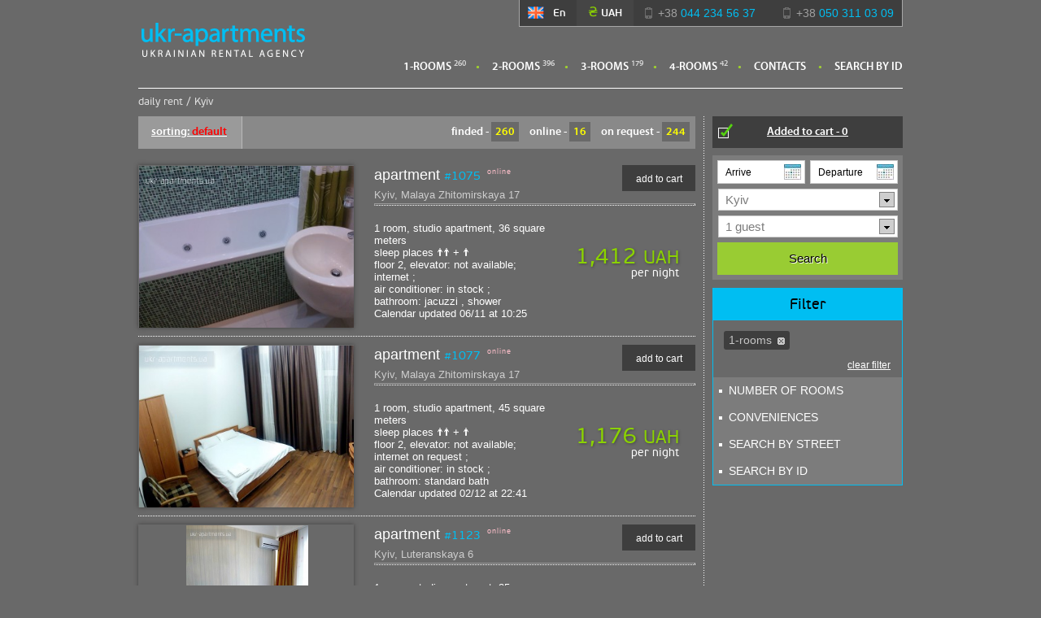

--- FILE ---
content_type: text/html; charset=UTF-8
request_url: http://ukrapts.com/en/catalog?rooms%5B0%5D=1
body_size: 6575
content:
<!DOCTYPE html>
<html>
<!--[if lt IE 7]>
<html class="no-js ie6 oldie" lang="en"> <![endif]-->
<!--[if IE 7]>
<html class="no-js ie7 oldie" lang="en"> <![endif]-->
<!--[if IE 8]>
<html class="no-js ie8 oldie" lang="en"> <![endif]-->
<!--[if gt IE 8]><!-->
<html class="no-js" lang="en"> <!--<![endif]-->
    <head>
        <meta charset="UTF-8"  http-equiv="X-UA-Compatible"/>
        <title>    Ukr-apartments - catalog</title>
        
        <link href="/assets/css/reset.css" type="text/css" rel="stylesheet">
    <link href="/assets/css/default.css" type="text/css" rel="stylesheet">
    <link href="/assets/css/layout.css" type="text/css" rel="stylesheet">
    <link href="/assets/css/pages.css" type="text/css" rel="stylesheet">
    <link href="/assets/css/filter.css" type="text/css" rel="stylesheet">
    <link href="/assets/css/btnup.css" type="text/css" rel="stylesheet">
    <link href="/assets/css/currency.css" type="text/css" rel="stylesheet">
    <link href="/assets/css/loadInd.css" type="text/css" rel="stylesheet">
    <link href="/assets/css/jquery.selectBox.css" type="text/css" rel="stylesheet">



    <link href="/assets/css/apartmentpage/apartments.css" type="text/css" rel="stylesheet">
    <link href="/assets/css/jquery.ui.datepicker.green.css" type="text/css" rel="stylesheet">
    <link href="/assets/css/jquery.ui.core.css" type="text/css" rel="stylesheet">
    <link href="/assets/css/jquery.ui.theme.green.css" type="text/css" rel="stylesheet">
    <link href="/assets/css/catalog/tinycarousel.css" type="text/css" rel="stylesheet">

        <link rel="icon" type="image/x-icon" href="/favicon.ico" />
    </head>
    <body>
                <div id="head_layout">
    <header id="layout_header" class="clearfix">
        <div class="lang_and_phone">
            <div id="curr_lang">
                <ul id="langnav">
                    <li>
                        <a href="javascript:void(0);" id="langid" >&emsp;&emsp;Рус</a>
                        <ul id="lang_list" data-lang="en">
                           <li><a href="/ru/catalog?rooms%5B0%5D=1" class="ru" id="ru" >&emsp;&emsp; Рус</a></li>
                            <li><a href="/en/catalog?rooms%5B0%5D=1" class="en" id="en" >&emsp;&emsp; En</a></li>
                        </ul>
                    </li>
                </ul>
               <ul id="curnav2">
                    <li>
                        <a href="javascript:void(0);" id="cur" ><span style="color:#8BD200; font-size:1.2em;">&#x20b4;</span> </a>
                        <ul id="cur_list">
                                                        <li><a href="javascript:void(0);" id="uah" name="&amp;#x20b4;" onclick="changeCurr(this); return false;">&#x20b4; <span>UAH</span></a></li>
                                                        <li><a href="javascript:void(0);" id="usd" name="&amp;#x0024;" onclick="changeCurr(this); return false;">&#x0024; <span>USD</span></a></li>
                                                        <li><a href="javascript:void(0);" id="eur" name="&amp;#x20AC;" onclick="changeCurr(this); return false;">&#x20AC; <span>EUR</span></a></li>
                                                        <li><a href="javascript:void(0);" id="rub" name="&amp;#x0584;" onclick="changeCurr(this); return false;">&#x0584; <span>RUB</span></a></li>
                                                    </ul>
                    </li>
                </ul>

            </div>
            <div class="phone">
                <div class="number">+38 <span class="number">044 234 56 37</span></div>
                <div class="number">+38 <span class="number">050 311 03 09</span></div>
            </div>
        </div>

        <div id="logo">
            <a href="/en/kiev-apartments"><img alt="Ukr-apartments" src="/assets/images/logo.png"></a>
        </div>
        <ul class="apartments_navigation">
                             <li><a href="/en/catalog?rooms%5B0%5D=1" data="/en/catalog" name="catalogLink">1-rooms</a><sup>260</sup></li>
                             <li><a href="/en/catalog?rooms%5B0%5D=2" data="/en/catalog" name="catalogLink">2-rooms</a><sup>396</sup></li>
                             <li><a href="/en/catalog?rooms%5B0%5D=3" data="/en/catalog" name="catalogLink">3-rooms</a><sup>179</sup></li>
                             <li><a href="/en/catalog?rooms%5B0%5D=4" data="/en/catalog" name="catalogLink">4-rooms</a><sup>42</sup></li>
                        <li><a href="/en/contacts">Contacts</a></li>
            <li><a name="idSearch" id="streetf2">Search By ID</a></li>
        </ul>
    </header>
</div>
    <div id="loadInd">
        <div id="loadInd2">
            <div class="ball"></div>
            <div class="ball1"></div>
        </div>
    </div>


    <div id="fix_layout">
        <div id="layout_body">
            <h4>daily rent / <span>Kyiv</span></h4>
            <div class="fix_wrap clearfix">
                <div class="content">
                    <div class="apartments_panel clearfix">
                        <div class="sorting">
                            <ul class="sort_by_price dropdown ">
                                <li class="dropdown-top">
                                    <a class="dropdown-top" style="color: white;" name="current-priceSorting" id="">sorting:<span> default</span></a>
                                    <!--<span class="title">Sorting:</span>-->
                                    <ul class="dropdown-inside" name="price">
                                        <div class="bl"></div>
                                        <li><a id="hi" sorting-name="hi" name="priceSorting">from expensive to cheap</a></li>
                                        <li><a id="low" sorting-name="low" name="priceSorting">from cheap to expensive</a></li>
                                        <li><a id="default" name="clearSorting" title="clear sorting">clear sorting</a></li>
                                    </ul>
                                </li>

                            </ul>
                        </div>
                        <div id="itog" class="itog" style="color: #fff; text-align: center;">
                            <p style="padding: 3px 0px 4px;  display: block;  margin: 0;  float: right;">finded - <span id="allquant" class="allquant" style="color: yellow;background-color: #696969;display: inline;margin-left: 0px;margin-right: 10px;padding:4px 5px">260</span>  online - <span span="" id="allquant_online" class="allquant_online" style="color: yellow;background-color: #696969;display: inline;margin-left: 0px;margin-right: 10px;padding: 4px 5px">16</span>  on request - <span span="" id="allquant_offline" class="allquant_offline" style="color: yellow;background-color: #696969;display: inline;margin-left: 0px;margin-right: 0px;padding: 4px 5px">244</span></p>
                        </div>
                        <div class="limit_place">
                            <div class="label"></div>
                        </div>
                    <div style="position: absolute;   margin-top: 5%; margin-left: 45%; z-index:1; display:none;" hidden="true" id="loaderImage" name="loaderImage"></div>
                    </div>
                    <div id="apartments_list">
                        <h3 hidden="hidden" class="no-apartments">no apartmets found</h3>
                                                        
    <div class="apartment clearfix">
    <div class="image shadow">
        <div id="galleria101075" class="galleria">
            <!--<a class="buttons prev" href="#">left</a> -->
            <div class="viewport">
                <ul class="overview">
                                                                                                                                                                                                        <li> <a href="/en/apartment/75"> <img class="lazy" data-original="http://www.ukrapts.com/photo/1075/1075_20140303_2629.jpg" src="http://www.ukrapts.com/photo/1075/1075_20140303_2629.jpg"></a> </li>
                                                                                                                                                                                                                                                                                                                                                                                                                                                                                                                                                                                                                                                                                                                                                </ul>

            </div>
                    </div>
    </div>
    <div class="description">
        <input class="favorites" type="button" id="75" name="" data-value-text="add to cart" value="" >
        <div class="title">apartment            <a class="code" href="/en/apartment/75">#1075</a> <div class="online"><span>online</span></div> <br>
            <div class="street">Kyiv, Malaya Zhitomirskaya 17</div><hr>
        </div>
        <div class="description">
            1 room, studio apartment, 36 square meters<br/>
            sleep places <div class="sleep-places">
        
                                                        <img src="/assets/images/man.png"/><img src="/assets/images/man.png"/>
                        
        +                                                <img src="/assets/images/man.png"/>
                        
</div> <br/>
            floor 2, elevator: not available;<br>
             internet  ;<br>
            air conditioner: in stock ;<br>
            bathroom: jacuzzi  , shower<br/>
                            Calendar updated                                    06/11
                 at 10:25
                    </div>
                    <div class="price" id="uah" hidden="hidden" style="display:none;">
                <span class="value"><!--?php if (($currenc_price_uah[$z]<>$price_fordays_uah1[$z])&&($price_fordays_uah1[$z]<>0)){echo '<del>';}?-->1,412<!--?php if (($currenc_price_uah[$z]<>$price_fordays_uah1[$z])&&($price_fordays_uah1[$z]<>0)){echo '</del>';}?--></span>
                <span class="currency"><!--?php if (($currenc_price_uah[$z]<>$price_fordays_uah1[$z])&&($price_fordays_uah1[$z]<>0)){echo '<del>';}?-->UAH<!--?php if (($currenc_price_uah[$z]<>$price_fordays_uah1[$z])&&($price_fordays_uah1[$z]<>0)){echo '</del>';}?--></span>
                <span class="note"><!--?php if ($currenc_price_uah[$z]<>$price_fordays_uah1[$z]){echo $price_fordays_uah1[$z].' ';}?-->per night <!--?php if ($price_fordays_uah[$z]>0){echo '('. $price_fordays_uah[$z].' '. UAH_UP .' за '.$mydays[$z].' ночи)';}?--></span>
            </div>
                    <div class="price" id="usd" hidden="hidden" style="display:none;">
                <span class="value"><!--?php if (($currenc_price_uah[$z]<>$price_fordays_uah1[$z])&&($price_fordays_uah1[$z]<>0)){echo '<del>';}?-->51<!--?php if (($currenc_price_uah[$z]<>$price_fordays_uah1[$z])&&($price_fordays_uah1[$z]<>0)){echo '</del>';}?--></span>
                <span class="currency"><!--?php if (($currenc_price_uah[$z]<>$price_fordays_uah1[$z])&&($price_fordays_uah1[$z]<>0)){echo '<del>';}?-->USD<!--?php if (($currenc_price_uah[$z]<>$price_fordays_uah1[$z])&&($price_fordays_uah1[$z]<>0)){echo '</del>';}?--></span>
                <span class="note"><!--?php if ($currenc_price_uah[$z]<>$price_fordays_uah1[$z]){echo $price_fordays_uah1[$z].' ';}?-->per night <!--?php if ($price_fordays_uah[$z]>0){echo '('. $price_fordays_uah[$z].' '. UAH_UP .' за '.$mydays[$z].' ночи)';}?--></span>
            </div>
                    <div class="price" id="eur" hidden="hidden" style="display:none;">
                <span class="value"><!--?php if (($currenc_price_uah[$z]<>$price_fordays_uah1[$z])&&($price_fordays_uah1[$z]<>0)){echo '<del>';}?-->44<!--?php if (($currenc_price_uah[$z]<>$price_fordays_uah1[$z])&&($price_fordays_uah1[$z]<>0)){echo '</del>';}?--></span>
                <span class="currency"><!--?php if (($currenc_price_uah[$z]<>$price_fordays_uah1[$z])&&($price_fordays_uah1[$z]<>0)){echo '<del>';}?-->EUR<!--?php if (($currenc_price_uah[$z]<>$price_fordays_uah1[$z])&&($price_fordays_uah1[$z]<>0)){echo '</del>';}?--></span>
                <span class="note"><!--?php if ($currenc_price_uah[$z]<>$price_fordays_uah1[$z]){echo $price_fordays_uah1[$z].' ';}?-->per night <!--?php if ($price_fordays_uah[$z]>0){echo '('. $price_fordays_uah[$z].' '. UAH_UP .' за '.$mydays[$z].' ночи)';}?--></span>
            </div>
                    <div class="price" id="rub" hidden="hidden" style="display:none;">
                <span class="value"><!--?php if (($currenc_price_uah[$z]<>$price_fordays_uah1[$z])&&($price_fordays_uah1[$z]<>0)){echo '<del>';}?-->3,889<!--?php if (($currenc_price_uah[$z]<>$price_fordays_uah1[$z])&&($price_fordays_uah1[$z]<>0)){echo '</del>';}?--></span>
                <span class="currency"><!--?php if (($currenc_price_uah[$z]<>$price_fordays_uah1[$z])&&($price_fordays_uah1[$z]<>0)){echo '<del>';}?-->RUB<!--?php if (($currenc_price_uah[$z]<>$price_fordays_uah1[$z])&&($price_fordays_uah1[$z]<>0)){echo '</del>';}?--></span>
                <span class="note"><!--?php if ($currenc_price_uah[$z]<>$price_fordays_uah1[$z]){echo $price_fordays_uah1[$z].' ';}?-->per night <!--?php if ($price_fordays_uah[$z]>0){echo '('. $price_fordays_uah[$z].' '. UAH_UP .' за '.$mydays[$z].' ночи)';}?--></span>
            </div>
                    </div>
</div>

    <div class="apartment clearfix">
    <div class="image shadow">
        <div id="galleria101077" class="galleria">
            <!--<a class="buttons prev" href="#">left</a> -->
            <div class="viewport">
                <ul class="overview">
                                                                                                                                                                                                                                                                                                                                                                                                                                    <li> <a href="/en/apartment/77"> <img class="lazy" data-original="http://www.ukrapts.com/photo/1077/1077_20170211_3065.jpg" src="http://www.ukrapts.com/photo/1077/1077_20170211_3065.jpg"></a> </li>
                                                                                                                                                                                                                                                                                                                                                                                                                                                                                                                                                                                                                                                                                                                                                                                                                                                                                                                                                                                                                        </ul>

            </div>
                    </div>
    </div>
    <div class="description">
        <input class="favorites" type="button" id="77" name="" data-value-text="add to cart" value="" >
        <div class="title">apartment            <a class="code" href="/en/apartment/77">#1077</a> <div class="online"><span>online</span></div> <br>
            <div class="street">Kyiv, Malaya Zhitomirskaya 17</div><hr>
        </div>
        <div class="description">
            1 room, studio apartment, 45 square meters<br/>
            sleep places <div class="sleep-places">
        
                                                        <img src="/assets/images/man.png"/><img src="/assets/images/man.png"/>
                        
        +                                                <img src="/assets/images/man.png"/>
                        
</div> <br/>
            floor 2, elevator: not available;<br>
             internet on request ;<br>
            air conditioner: in stock ;<br>
            bathroom: standard bath <br/>
                            Calendar updated                                    02/12
                 at 22:41
                    </div>
                    <div class="price" id="uah" hidden="hidden" style="display:none;">
                <span class="value"><!--?php if (($currenc_price_uah[$z]<>$price_fordays_uah1[$z])&&($price_fordays_uah1[$z]<>0)){echo '<del>';}?-->1,176<!--?php if (($currenc_price_uah[$z]<>$price_fordays_uah1[$z])&&($price_fordays_uah1[$z]<>0)){echo '</del>';}?--></span>
                <span class="currency"><!--?php if (($currenc_price_uah[$z]<>$price_fordays_uah1[$z])&&($price_fordays_uah1[$z]<>0)){echo '<del>';}?-->UAH<!--?php if (($currenc_price_uah[$z]<>$price_fordays_uah1[$z])&&($price_fordays_uah1[$z]<>0)){echo '</del>';}?--></span>
                <span class="note"><!--?php if ($currenc_price_uah[$z]<>$price_fordays_uah1[$z]){echo $price_fordays_uah1[$z].' ';}?-->per night <!--?php if ($price_fordays_uah[$z]>0){echo '('. $price_fordays_uah[$z].' '. UAH_UP .' за '.$mydays[$z].' ночи)';}?--></span>
            </div>
                    <div class="price" id="usd" hidden="hidden" style="display:none;">
                <span class="value"><!--?php if (($currenc_price_uah[$z]<>$price_fordays_uah1[$z])&&($price_fordays_uah1[$z]<>0)){echo '<del>';}?-->43<!--?php if (($currenc_price_uah[$z]<>$price_fordays_uah1[$z])&&($price_fordays_uah1[$z]<>0)){echo '</del>';}?--></span>
                <span class="currency"><!--?php if (($currenc_price_uah[$z]<>$price_fordays_uah1[$z])&&($price_fordays_uah1[$z]<>0)){echo '<del>';}?-->USD<!--?php if (($currenc_price_uah[$z]<>$price_fordays_uah1[$z])&&($price_fordays_uah1[$z]<>0)){echo '</del>';}?--></span>
                <span class="note"><!--?php if ($currenc_price_uah[$z]<>$price_fordays_uah1[$z]){echo $price_fordays_uah1[$z].' ';}?-->per night <!--?php if ($price_fordays_uah[$z]>0){echo '('. $price_fordays_uah[$z].' '. UAH_UP .' за '.$mydays[$z].' ночи)';}?--></span>
            </div>
                    <div class="price" id="eur" hidden="hidden" style="display:none;">
                <span class="value"><!--?php if (($currenc_price_uah[$z]<>$price_fordays_uah1[$z])&&($price_fordays_uah1[$z]<>0)){echo '<del>';}?-->37<!--?php if (($currenc_price_uah[$z]<>$price_fordays_uah1[$z])&&($price_fordays_uah1[$z]<>0)){echo '</del>';}?--></span>
                <span class="currency"><!--?php if (($currenc_price_uah[$z]<>$price_fordays_uah1[$z])&&($price_fordays_uah1[$z]<>0)){echo '<del>';}?-->EUR<!--?php if (($currenc_price_uah[$z]<>$price_fordays_uah1[$z])&&($price_fordays_uah1[$z]<>0)){echo '</del>';}?--></span>
                <span class="note"><!--?php if ($currenc_price_uah[$z]<>$price_fordays_uah1[$z]){echo $price_fordays_uah1[$z].' ';}?-->per night <!--?php if ($price_fordays_uah[$z]>0){echo '('. $price_fordays_uah[$z].' '. UAH_UP .' за '.$mydays[$z].' ночи)';}?--></span>
            </div>
                    <div class="price" id="rub" hidden="hidden" style="display:none;">
                <span class="value"><!--?php if (($currenc_price_uah[$z]<>$price_fordays_uah1[$z])&&($price_fordays_uah1[$z]<>0)){echo '<del>';}?-->3,241<!--?php if (($currenc_price_uah[$z]<>$price_fordays_uah1[$z])&&($price_fordays_uah1[$z]<>0)){echo '</del>';}?--></span>
                <span class="currency"><!--?php if (($currenc_price_uah[$z]<>$price_fordays_uah1[$z])&&($price_fordays_uah1[$z]<>0)){echo '<del>';}?-->RUB<!--?php if (($currenc_price_uah[$z]<>$price_fordays_uah1[$z])&&($price_fordays_uah1[$z]<>0)){echo '</del>';}?--></span>
                <span class="note"><!--?php if ($currenc_price_uah[$z]<>$price_fordays_uah1[$z]){echo $price_fordays_uah1[$z].' ';}?-->per night <!--?php if ($price_fordays_uah[$z]>0){echo '('. $price_fordays_uah[$z].' '. UAH_UP .' за '.$mydays[$z].' ночи)';}?--></span>
            </div>
                    </div>
</div>

    <div class="apartment clearfix">
    <div class="image shadow">
        <div id="galleria101123" class="galleria">
            <!--<a class="buttons prev" href="#">left</a> -->
            <div class="viewport">
                <ul class="overview">
                                                                                                                                                                                                                                                                                                                                                                                                                                                                                                                                                                                                                                                                <li> <a href="/en/apartment/123"> <img class="lazy" data-original="http://www.ukrapts.com/photo/1123/1123_20160407_3253.jpg" src="http://www.ukrapts.com/photo/1123/1123_20160407_3253.jpg"></a> </li>
                                                                                                                                                    </ul>

            </div>
                    </div>
    </div>
    <div class="description">
        <input class="favorites" type="button" id="123" name="" data-value-text="add to cart" value="" >
        <div class="title">apartment            <a class="code" href="/en/apartment/123">#1123</a> <div class="online"><span>online</span></div> <br>
            <div class="street">Kyiv, Luteranskaya 6</div><hr>
        </div>
        <div class="description">
            1 room, studio apartment, 35 square meters<br/>
            sleep places <div class="sleep-places">
        
                                                        <img src="/assets/images/man.png"/><img src="/assets/images/man.png"/>
                        
        +                                                <img src="/assets/images/man.png"/><img src="/assets/images/man.png"/>
                        
</div> <br/>
            floor 5, elevator: in stock;<br>
             internet  ;<br>
            air conditioner: in stock ;<br>
            bathroom: standard bath <br/>
                            Calendar updated                                    12/09
                 at 09:44
                    </div>
                    <div class="price" id="uah" hidden="hidden" style="display:none;">
                <span class="value"><!--?php if (($currenc_price_uah[$z]<>$price_fordays_uah1[$z])&&($price_fordays_uah1[$z]<>0)){echo '<del>';}?-->1,154<!--?php if (($currenc_price_uah[$z]<>$price_fordays_uah1[$z])&&($price_fordays_uah1[$z]<>0)){echo '</del>';}?--></span>
                <span class="currency"><!--?php if (($currenc_price_uah[$z]<>$price_fordays_uah1[$z])&&($price_fordays_uah1[$z]<>0)){echo '<del>';}?-->UAH<!--?php if (($currenc_price_uah[$z]<>$price_fordays_uah1[$z])&&($price_fordays_uah1[$z]<>0)){echo '</del>';}?--></span>
                <span class="note"><!--?php if ($currenc_price_uah[$z]<>$price_fordays_uah1[$z]){echo $price_fordays_uah1[$z].' ';}?-->per night <!--?php if ($price_fordays_uah[$z]>0){echo '('. $price_fordays_uah[$z].' '. UAH_UP .' за '.$mydays[$z].' ночи)';}?--></span>
            </div>
                    <div class="price" id="usd" hidden="hidden" style="display:none;">
                <span class="value"><!--?php if (($currenc_price_uah[$z]<>$price_fordays_uah1[$z])&&($price_fordays_uah1[$z]<>0)){echo '<del>';}?-->42<!--?php if (($currenc_price_uah[$z]<>$price_fordays_uah1[$z])&&($price_fordays_uah1[$z]<>0)){echo '</del>';}?--></span>
                <span class="currency"><!--?php if (($currenc_price_uah[$z]<>$price_fordays_uah1[$z])&&($price_fordays_uah1[$z]<>0)){echo '<del>';}?-->USD<!--?php if (($currenc_price_uah[$z]<>$price_fordays_uah1[$z])&&($price_fordays_uah1[$z]<>0)){echo '</del>';}?--></span>
                <span class="note"><!--?php if ($currenc_price_uah[$z]<>$price_fordays_uah1[$z]){echo $price_fordays_uah1[$z].' ';}?-->per night <!--?php if ($price_fordays_uah[$z]>0){echo '('. $price_fordays_uah[$z].' '. UAH_UP .' за '.$mydays[$z].' ночи)';}?--></span>
            </div>
                    <div class="price" id="eur" hidden="hidden" style="display:none;">
                <span class="value"><!--?php if (($currenc_price_uah[$z]<>$price_fordays_uah1[$z])&&($price_fordays_uah1[$z]<>0)){echo '<del>';}?-->36<!--?php if (($currenc_price_uah[$z]<>$price_fordays_uah1[$z])&&($price_fordays_uah1[$z]<>0)){echo '</del>';}?--></span>
                <span class="currency"><!--?php if (($currenc_price_uah[$z]<>$price_fordays_uah1[$z])&&($price_fordays_uah1[$z]<>0)){echo '<del>';}?-->EUR<!--?php if (($currenc_price_uah[$z]<>$price_fordays_uah1[$z])&&($price_fordays_uah1[$z]<>0)){echo '</del>';}?--></span>
                <span class="note"><!--?php if ($currenc_price_uah[$z]<>$price_fordays_uah1[$z]){echo $price_fordays_uah1[$z].' ';}?-->per night <!--?php if ($price_fordays_uah[$z]>0){echo '('. $price_fordays_uah[$z].' '. UAH_UP .' за '.$mydays[$z].' ночи)';}?--></span>
            </div>
                    <div class="price" id="rub" hidden="hidden" style="display:none;">
                <span class="value"><!--?php if (($currenc_price_uah[$z]<>$price_fordays_uah1[$z])&&($price_fordays_uah1[$z]<>0)){echo '<del>';}?-->3,179<!--?php if (($currenc_price_uah[$z]<>$price_fordays_uah1[$z])&&($price_fordays_uah1[$z]<>0)){echo '</del>';}?--></span>
                <span class="currency"><!--?php if (($currenc_price_uah[$z]<>$price_fordays_uah1[$z])&&($price_fordays_uah1[$z]<>0)){echo '<del>';}?-->RUB<!--?php if (($currenc_price_uah[$z]<>$price_fordays_uah1[$z])&&($price_fordays_uah1[$z]<>0)){echo '</del>';}?--></span>
                <span class="note"><!--?php if ($currenc_price_uah[$z]<>$price_fordays_uah1[$z]){echo $price_fordays_uah1[$z].' ';}?-->per night <!--?php if ($price_fordays_uah[$z]>0){echo '('. $price_fordays_uah[$z].' '. UAH_UP .' за '.$mydays[$z].' ночи)';}?--></span>
            </div>
                    </div>
</div>

    <div class="apartment clearfix">
    <div class="image shadow">
        <div id="galleria101187" class="galleria">
            <!--<a class="buttons prev" href="#">left</a> -->
            <div class="viewport">
                <ul class="overview">
                                                                    <li> <a href="/en/apartment/187"> <img class="lazy" data-original="http://www.ukrapts.com/photo/1187/1187_20131225_4873.jpg" src="http://www.ukrapts.com/photo/1187/1187_20131225_4873.jpg"></a> </li>
                                                                                                                                                                                                                                            </ul>

            </div>
                    </div>
    </div>
    <div class="description">
        <input class="favorites" type="button" id="187" name="" data-value-text="add to cart" value="" >
        <div class="title">apartment            <a class="code" href="/en/apartment/187">#1187</a> <div class="online"><span>online</span></div> <br>
            <div class="street">Kyiv, Streletskaya 4</div><hr>
        </div>
        <div class="description">
            1 room, studio apartment, 35 square meters<br/>
            sleep places <div class="sleep-places">
        
                                                        <img src="/assets/images/man.png"/><img src="/assets/images/man.png"/>
                        
</div> <br/>
            floor 4, elevator: not available;<br>
             internet  ;<br>
            air conditioner: in stock ;<br>
            bathroom: standard bath <br/>
                            Calendar updated                                    05/03
                 at 11:30
                    </div>
                    <div class="price" id="uah" hidden="hidden" style="display:none;">
                <span class="value"><!--?php if (($currenc_price_uah[$z]<>$price_fordays_uah1[$z])&&($price_fordays_uah1[$z]<>0)){echo '<del>';}?-->1,000<!--?php if (($currenc_price_uah[$z]<>$price_fordays_uah1[$z])&&($price_fordays_uah1[$z]<>0)){echo '</del>';}?--></span>
                <span class="currency"><!--?php if (($currenc_price_uah[$z]<>$price_fordays_uah1[$z])&&($price_fordays_uah1[$z]<>0)){echo '<del>';}?-->UAH<!--?php if (($currenc_price_uah[$z]<>$price_fordays_uah1[$z])&&($price_fordays_uah1[$z]<>0)){echo '</del>';}?--></span>
                <span class="note"><!--?php if ($currenc_price_uah[$z]<>$price_fordays_uah1[$z]){echo $price_fordays_uah1[$z].' ';}?-->per night <!--?php if ($price_fordays_uah[$z]>0){echo '('. $price_fordays_uah[$z].' '. UAH_UP .' за '.$mydays[$z].' ночи)';}?--></span>
            </div>
                    <div class="price" id="usd" hidden="hidden" style="display:none;">
                <span class="value"><!--?php if (($currenc_price_uah[$z]<>$price_fordays_uah1[$z])&&($price_fordays_uah1[$z]<>0)){echo '<del>';}?-->36<!--?php if (($currenc_price_uah[$z]<>$price_fordays_uah1[$z])&&($price_fordays_uah1[$z]<>0)){echo '</del>';}?--></span>
                <span class="currency"><!--?php if (($currenc_price_uah[$z]<>$price_fordays_uah1[$z])&&($price_fordays_uah1[$z]<>0)){echo '<del>';}?-->USD<!--?php if (($currenc_price_uah[$z]<>$price_fordays_uah1[$z])&&($price_fordays_uah1[$z]<>0)){echo '</del>';}?--></span>
                <span class="note"><!--?php if ($currenc_price_uah[$z]<>$price_fordays_uah1[$z]){echo $price_fordays_uah1[$z].' ';}?-->per night <!--?php if ($price_fordays_uah[$z]>0){echo '('. $price_fordays_uah[$z].' '. UAH_UP .' за '.$mydays[$z].' ночи)';}?--></span>
            </div>
                    <div class="price" id="eur" hidden="hidden" style="display:none;">
                <span class="value"><!--?php if (($currenc_price_uah[$z]<>$price_fordays_uah1[$z])&&($price_fordays_uah1[$z]<>0)){echo '<del>';}?-->31<!--?php if (($currenc_price_uah[$z]<>$price_fordays_uah1[$z])&&($price_fordays_uah1[$z]<>0)){echo '</del>';}?--></span>
                <span class="currency"><!--?php if (($currenc_price_uah[$z]<>$price_fordays_uah1[$z])&&($price_fordays_uah1[$z]<>0)){echo '<del>';}?-->EUR<!--?php if (($currenc_price_uah[$z]<>$price_fordays_uah1[$z])&&($price_fordays_uah1[$z]<>0)){echo '</del>';}?--></span>
                <span class="note"><!--?php if ($currenc_price_uah[$z]<>$price_fordays_uah1[$z]){echo $price_fordays_uah1[$z].' ';}?-->per night <!--?php if ($price_fordays_uah[$z]>0){echo '('. $price_fordays_uah[$z].' '. UAH_UP .' за '.$mydays[$z].' ночи)';}?--></span>
            </div>
                    <div class="price" id="rub" hidden="hidden" style="display:none;">
                <span class="value"><!--?php if (($currenc_price_uah[$z]<>$price_fordays_uah1[$z])&&($price_fordays_uah1[$z]<>0)){echo '<del>';}?-->2,755<!--?php if (($currenc_price_uah[$z]<>$price_fordays_uah1[$z])&&($price_fordays_uah1[$z]<>0)){echo '</del>';}?--></span>
                <span class="currency"><!--?php if (($currenc_price_uah[$z]<>$price_fordays_uah1[$z])&&($price_fordays_uah1[$z]<>0)){echo '<del>';}?-->RUB<!--?php if (($currenc_price_uah[$z]<>$price_fordays_uah1[$z])&&($price_fordays_uah1[$z]<>0)){echo '</del>';}?--></span>
                <span class="note"><!--?php if ($currenc_price_uah[$z]<>$price_fordays_uah1[$z]){echo $price_fordays_uah1[$z].' ';}?-->per night <!--?php if ($price_fordays_uah[$z]>0){echo '('. $price_fordays_uah[$z].' '. UAH_UP .' за '.$mydays[$z].' ночи)';}?--></span>
            </div>
                    </div>
</div>

    <div class="apartment clearfix">
    <div class="image shadow">
        <div id="galleria101214" class="galleria">
            <!--<a class="buttons prev" href="#">left</a> -->
            <div class="viewport">
                <ul class="overview">
                                                                    <li> <a href="/en/apartment/214"> <img class="lazy" data-original="http://www.ukrapts.com/photo/1214/1214_20150402_2950.jpg" src="http://www.ukrapts.com/photo/1214/1214_20150402_2950.jpg"></a> </li>
                                                                                                                                                                                                                                                                                                                                    </ul>

            </div>
                    </div>
    </div>
    <div class="description">
        <input class="favorites" type="button" id="214" name="" data-value-text="add to cart" value="" >
        <div class="title">apartment            <a class="code" href="/en/apartment/214">#1214</a> <div class="online"><span>online</span></div> <br>
            <div class="street">Kyiv, Malaya Zhitomirskaya 5</div><hr>
        </div>
        <div class="description">
            1 room, studio apartment, 0 square meters<br/>
            sleep places <div class="sleep-places">
        
                                                        <img src="/assets/images/man.png"/><img src="/assets/images/man.png"/>
                        
        +                                                <img src="/assets/images/man.png"/><img src="/assets/images/man.png"/>
                        
</div> <br/>
            floor 6, elevator: in stock;<br>
             internet  ;<br>
            air conditioner: in stock ;<br>
            bathroom: standard bath <br/>
                    </div>
                    <div class="price" id="uah" hidden="hidden" style="display:none;">
                <span class="value"><!--?php if (($currenc_price_uah[$z]<>$price_fordays_uah1[$z])&&($price_fordays_uah1[$z]<>0)){echo '<del>';}?-->1,214<!--?php if (($currenc_price_uah[$z]<>$price_fordays_uah1[$z])&&($price_fordays_uah1[$z]<>0)){echo '</del>';}?--></span>
                <span class="currency"><!--?php if (($currenc_price_uah[$z]<>$price_fordays_uah1[$z])&&($price_fordays_uah1[$z]<>0)){echo '<del>';}?-->UAH<!--?php if (($currenc_price_uah[$z]<>$price_fordays_uah1[$z])&&($price_fordays_uah1[$z]<>0)){echo '</del>';}?--></span>
                <span class="note"><!--?php if ($currenc_price_uah[$z]<>$price_fordays_uah1[$z]){echo $price_fordays_uah1[$z].' ';}?-->per night <!--?php if ($price_fordays_uah[$z]>0){echo '('. $price_fordays_uah[$z].' '. UAH_UP .' за '.$mydays[$z].' ночи)';}?--></span>
            </div>
                    <div class="price" id="usd" hidden="hidden" style="display:none;">
                <span class="value"><!--?php if (($currenc_price_uah[$z]<>$price_fordays_uah1[$z])&&($price_fordays_uah1[$z]<>0)){echo '<del>';}?-->44<!--?php if (($currenc_price_uah[$z]<>$price_fordays_uah1[$z])&&($price_fordays_uah1[$z]<>0)){echo '</del>';}?--></span>
                <span class="currency"><!--?php if (($currenc_price_uah[$z]<>$price_fordays_uah1[$z])&&($price_fordays_uah1[$z]<>0)){echo '<del>';}?-->USD<!--?php if (($currenc_price_uah[$z]<>$price_fordays_uah1[$z])&&($price_fordays_uah1[$z]<>0)){echo '</del>';}?--></span>
                <span class="note"><!--?php if ($currenc_price_uah[$z]<>$price_fordays_uah1[$z]){echo $price_fordays_uah1[$z].' ';}?-->per night <!--?php if ($price_fordays_uah[$z]>0){echo '('. $price_fordays_uah[$z].' '. UAH_UP .' за '.$mydays[$z].' ночи)';}?--></span>
            </div>
                    <div class="price" id="eur" hidden="hidden" style="display:none;">
                <span class="value"><!--?php if (($currenc_price_uah[$z]<>$price_fordays_uah1[$z])&&($price_fordays_uah1[$z]<>0)){echo '<del>';}?-->38<!--?php if (($currenc_price_uah[$z]<>$price_fordays_uah1[$z])&&($price_fordays_uah1[$z]<>0)){echo '</del>';}?--></span>
                <span class="currency"><!--?php if (($currenc_price_uah[$z]<>$price_fordays_uah1[$z])&&($price_fordays_uah1[$z]<>0)){echo '<del>';}?-->EUR<!--?php if (($currenc_price_uah[$z]<>$price_fordays_uah1[$z])&&($price_fordays_uah1[$z]<>0)){echo '</del>';}?--></span>
                <span class="note"><!--?php if ($currenc_price_uah[$z]<>$price_fordays_uah1[$z]){echo $price_fordays_uah1[$z].' ';}?-->per night <!--?php if ($price_fordays_uah[$z]>0){echo '('. $price_fordays_uah[$z].' '. UAH_UP .' за '.$mydays[$z].' ночи)';}?--></span>
            </div>
                    <div class="price" id="rub" hidden="hidden" style="display:none;">
                <span class="value"><!--?php if (($currenc_price_uah[$z]<>$price_fordays_uah1[$z])&&($price_fordays_uah1[$z]<>0)){echo '<del>';}?-->3,345<!--?php if (($currenc_price_uah[$z]<>$price_fordays_uah1[$z])&&($price_fordays_uah1[$z]<>0)){echo '</del>';}?--></span>
                <span class="currency"><!--?php if (($currenc_price_uah[$z]<>$price_fordays_uah1[$z])&&($price_fordays_uah1[$z]<>0)){echo '<del>';}?-->RUB<!--?php if (($currenc_price_uah[$z]<>$price_fordays_uah1[$z])&&($price_fordays_uah1[$z]<>0)){echo '</del>';}?--></span>
                <span class="note"><!--?php if ($currenc_price_uah[$z]<>$price_fordays_uah1[$z]){echo $price_fordays_uah1[$z].' ';}?-->per night <!--?php if ($price_fordays_uah[$z]>0){echo '('. $price_fordays_uah[$z].' '. UAH_UP .' за '.$mydays[$z].' ночи)';}?--></span>
            </div>
                    </div>
</div>

    <div class="apartment clearfix">
    <div class="image shadow">
        <div id="galleria101226" class="galleria">
            <!--<a class="buttons prev" href="#">left</a> -->
            <div class="viewport">
                <ul class="overview">
                                                                                                                                                                                                                                                                                                                                                                                                                                                                                                                                                                                                                                                                                                                                                                                                    <li> <a href="/en/apartment/226"> <img class="lazy" data-original="http://www.ukrapts.com/photo/1226/1226_20170514_9868.jpg" src="http://www.ukrapts.com/photo/1226/1226_20170514_9868.jpg"></a> </li>
                                                            </ul>

            </div>
                    </div>
    </div>
    <div class="description">
        <input class="favorites" type="button" id="226" name="" data-value-text="add to cart" value="" >
        <div class="title">apartment            <a class="code" href="/en/apartment/226">#1226</a> <div class="online"><span>online</span></div> <br>
            <div class="street">Kyiv, Krasnoarmeiskaya 24/1</div><hr>
        </div>
        <div class="description">
            1 room, studio apartment, 40 square meters<br/>
            sleep places <div class="sleep-places">
        
                                                        <img src="/assets/images/man.png"/><img src="/assets/images/man.png"/>
                        
        +                                                <img src="/assets/images/man.png"/><img src="/assets/images/man.png"/>
                        
</div> <br/>
            floor 4, elevator: in stock;<br>
             internet  ;<br>
            air conditioner: in stock ;<br>
            bathroom: jacuzzi <br/>
                            Calendar updated                                    11/12
                 at 16:42
                    </div>
                    <div class="price" id="uah" hidden="hidden" style="display:none;">
                <span class="value"><!--?php if (($currenc_price_uah[$z]<>$price_fordays_uah1[$z])&&($price_fordays_uah1[$z]<>0)){echo '<del>';}?-->1,294<!--?php if (($currenc_price_uah[$z]<>$price_fordays_uah1[$z])&&($price_fordays_uah1[$z]<>0)){echo '</del>';}?--></span>
                <span class="currency"><!--?php if (($currenc_price_uah[$z]<>$price_fordays_uah1[$z])&&($price_fordays_uah1[$z]<>0)){echo '<del>';}?-->UAH<!--?php if (($currenc_price_uah[$z]<>$price_fordays_uah1[$z])&&($price_fordays_uah1[$z]<>0)){echo '</del>';}?--></span>
                <span class="note"><!--?php if ($currenc_price_uah[$z]<>$price_fordays_uah1[$z]){echo $price_fordays_uah1[$z].' ';}?-->per night <!--?php if ($price_fordays_uah[$z]>0){echo '('. $price_fordays_uah[$z].' '. UAH_UP .' за '.$mydays[$z].' ночи)';}?--></span>
            </div>
                    <div class="price" id="usd" hidden="hidden" style="display:none;">
                <span class="value"><!--?php if (($currenc_price_uah[$z]<>$price_fordays_uah1[$z])&&($price_fordays_uah1[$z]<>0)){echo '<del>';}?-->47<!--?php if (($currenc_price_uah[$z]<>$price_fordays_uah1[$z])&&($price_fordays_uah1[$z]<>0)){echo '</del>';}?--></span>
                <span class="currency"><!--?php if (($currenc_price_uah[$z]<>$price_fordays_uah1[$z])&&($price_fordays_uah1[$z]<>0)){echo '<del>';}?-->USD<!--?php if (($currenc_price_uah[$z]<>$price_fordays_uah1[$z])&&($price_fordays_uah1[$z]<>0)){echo '</del>';}?--></span>
                <span class="note"><!--?php if ($currenc_price_uah[$z]<>$price_fordays_uah1[$z]){echo $price_fordays_uah1[$z].' ';}?-->per night <!--?php if ($price_fordays_uah[$z]>0){echo '('. $price_fordays_uah[$z].' '. UAH_UP .' за '.$mydays[$z].' ночи)';}?--></span>
            </div>
                    <div class="price" id="eur" hidden="hidden" style="display:none;">
                <span class="value"><!--?php if (($currenc_price_uah[$z]<>$price_fordays_uah1[$z])&&($price_fordays_uah1[$z]<>0)){echo '<del>';}?-->40<!--?php if (($currenc_price_uah[$z]<>$price_fordays_uah1[$z])&&($price_fordays_uah1[$z]<>0)){echo '</del>';}?--></span>
                <span class="currency"><!--?php if (($currenc_price_uah[$z]<>$price_fordays_uah1[$z])&&($price_fordays_uah1[$z]<>0)){echo '<del>';}?-->EUR<!--?php if (($currenc_price_uah[$z]<>$price_fordays_uah1[$z])&&($price_fordays_uah1[$z]<>0)){echo '</del>';}?--></span>
                <span class="note"><!--?php if ($currenc_price_uah[$z]<>$price_fordays_uah1[$z]){echo $price_fordays_uah1[$z].' ';}?-->per night <!--?php if ($price_fordays_uah[$z]>0){echo '('. $price_fordays_uah[$z].' '. UAH_UP .' за '.$mydays[$z].' ночи)';}?--></span>
            </div>
                    <div class="price" id="rub" hidden="hidden" style="display:none;">
                <span class="value"><!--?php if (($currenc_price_uah[$z]<>$price_fordays_uah1[$z])&&($price_fordays_uah1[$z]<>0)){echo '<del>';}?-->3,565<!--?php if (($currenc_price_uah[$z]<>$price_fordays_uah1[$z])&&($price_fordays_uah1[$z]<>0)){echo '</del>';}?--></span>
                <span class="currency"><!--?php if (($currenc_price_uah[$z]<>$price_fordays_uah1[$z])&&($price_fordays_uah1[$z]<>0)){echo '<del>';}?-->RUB<!--?php if (($currenc_price_uah[$z]<>$price_fordays_uah1[$z])&&($price_fordays_uah1[$z]<>0)){echo '</del>';}?--></span>
                <span class="note"><!--?php if ($currenc_price_uah[$z]<>$price_fordays_uah1[$z]){echo $price_fordays_uah1[$z].' ';}?-->per night <!--?php if ($price_fordays_uah[$z]>0){echo '('. $price_fordays_uah[$z].' '. UAH_UP .' за '.$mydays[$z].' ночи)';}?--></span>
            </div>
                    </div>
</div>

    <div class="apartment clearfix">
    <div class="image shadow">
        <div id="galleria101249" class="galleria">
            <!--<a class="buttons prev" href="#">left</a> -->
            <div class="viewport">
                <ul class="overview">
                                                                                                                                                                                                                                                                                                <li> <a href="/en/apartment/249"> <img class="lazy" data-original="http://www.ukrapts.com/photo/1249/1249_6.jpg" src="http://www.ukrapts.com/photo/1249/1249_6.jpg"></a> </li>
                                                                                                                                                                                                                                                                                                                                    </ul>

            </div>
                    </div>
    </div>
    <div class="description">
        <input class="favorites" type="button" id="249" name="" data-value-text="add to cart" value="" >
        <div class="title">apartment            <a class="code" href="/en/apartment/249">#1249</a> <div class="online"><span>online</span></div> <br>
            <div class="street">Kyiv, Vladimirskaya 19a</div><hr>
        </div>
        <div class="description">
            1 room, studio apartment, 30 square meters<br/>
            sleep places <div class="sleep-places">
        
                                                        <img src="/assets/images/man.png"/><img src="/assets/images/man.png"/>
                        
</div> <br/>
            floor 3, elevator: in stock;<br>
             internet  ;<br>
            air conditioner: in stock ;<br>
            bathroom: corner bath <br/>
                            Calendar updated                                    20/12
                 at 09:18
                    </div>
                    <div class="price" id="uah" hidden="hidden" style="display:none;">
                <span class="value"><!--?php if (($currenc_price_uah[$z]<>$price_fordays_uah1[$z])&&($price_fordays_uah1[$z]<>0)){echo '<del>';}?-->1,308<!--?php if (($currenc_price_uah[$z]<>$price_fordays_uah1[$z])&&($price_fordays_uah1[$z]<>0)){echo '</del>';}?--></span>
                <span class="currency"><!--?php if (($currenc_price_uah[$z]<>$price_fordays_uah1[$z])&&($price_fordays_uah1[$z]<>0)){echo '<del>';}?-->UAH<!--?php if (($currenc_price_uah[$z]<>$price_fordays_uah1[$z])&&($price_fordays_uah1[$z]<>0)){echo '</del>';}?--></span>
                <span class="note"><!--?php if ($currenc_price_uah[$z]<>$price_fordays_uah1[$z]){echo $price_fordays_uah1[$z].' ';}?-->per night <!--?php if ($price_fordays_uah[$z]>0){echo '('. $price_fordays_uah[$z].' '. UAH_UP .' за '.$mydays[$z].' ночи)';}?--></span>
            </div>
                    <div class="price" id="usd" hidden="hidden" style="display:none;">
                <span class="value"><!--?php if (($currenc_price_uah[$z]<>$price_fordays_uah1[$z])&&($price_fordays_uah1[$z]<>0)){echo '<del>';}?-->48<!--?php if (($currenc_price_uah[$z]<>$price_fordays_uah1[$z])&&($price_fordays_uah1[$z]<>0)){echo '</del>';}?--></span>
                <span class="currency"><!--?php if (($currenc_price_uah[$z]<>$price_fordays_uah1[$z])&&($price_fordays_uah1[$z]<>0)){echo '<del>';}?-->USD<!--?php if (($currenc_price_uah[$z]<>$price_fordays_uah1[$z])&&($price_fordays_uah1[$z]<>0)){echo '</del>';}?--></span>
                <span class="note"><!--?php if ($currenc_price_uah[$z]<>$price_fordays_uah1[$z]){echo $price_fordays_uah1[$z].' ';}?-->per night <!--?php if ($price_fordays_uah[$z]>0){echo '('. $price_fordays_uah[$z].' '. UAH_UP .' за '.$mydays[$z].' ночи)';}?--></span>
            </div>
                    <div class="price" id="eur" hidden="hidden" style="display:none;">
                <span class="value"><!--?php if (($currenc_price_uah[$z]<>$price_fordays_uah1[$z])&&($price_fordays_uah1[$z]<>0)){echo '<del>';}?-->41<!--?php if (($currenc_price_uah[$z]<>$price_fordays_uah1[$z])&&($price_fordays_uah1[$z]<>0)){echo '</del>';}?--></span>
                <span class="currency"><!--?php if (($currenc_price_uah[$z]<>$price_fordays_uah1[$z])&&($price_fordays_uah1[$z]<>0)){echo '<del>';}?-->EUR<!--?php if (($currenc_price_uah[$z]<>$price_fordays_uah1[$z])&&($price_fordays_uah1[$z]<>0)){echo '</del>';}?--></span>
                <span class="note"><!--?php if ($currenc_price_uah[$z]<>$price_fordays_uah1[$z]){echo $price_fordays_uah1[$z].' ';}?-->per night <!--?php if ($price_fordays_uah[$z]>0){echo '('. $price_fordays_uah[$z].' '. UAH_UP .' за '.$mydays[$z].' ночи)';}?--></span>
            </div>
                    <div class="price" id="rub" hidden="hidden" style="display:none;">
                <span class="value"><!--?php if (($currenc_price_uah[$z]<>$price_fordays_uah1[$z])&&($price_fordays_uah1[$z]<>0)){echo '<del>';}?-->3,602<!--?php if (($currenc_price_uah[$z]<>$price_fordays_uah1[$z])&&($price_fordays_uah1[$z]<>0)){echo '</del>';}?--></span>
                <span class="currency"><!--?php if (($currenc_price_uah[$z]<>$price_fordays_uah1[$z])&&($price_fordays_uah1[$z]<>0)){echo '<del>';}?-->RUB<!--?php if (($currenc_price_uah[$z]<>$price_fordays_uah1[$z])&&($price_fordays_uah1[$z]<>0)){echo '</del>';}?--></span>
                <span class="note"><!--?php if ($currenc_price_uah[$z]<>$price_fordays_uah1[$z]){echo $price_fordays_uah1[$z].' ';}?-->per night <!--?php if ($price_fordays_uah[$z]>0){echo '('. $price_fordays_uah[$z].' '. UAH_UP .' за '.$mydays[$z].' ночи)';}?--></span>
            </div>
                    </div>
</div>

    <div class="apartment clearfix">
    <div class="image shadow">
        <div id="galleria101402" class="galleria">
            <!--<a class="buttons prev" href="#">left</a> -->
            <div class="viewport">
                <ul class="overview">
                                                                    <li> <a href="/en/apartment/402"> <img class="lazy" data-original="http://www.ukrapts.com/photo/1402/1402_20151214_7734.800x600w.jpg" src="http://www.ukrapts.com/photo/1402/1402_20151214_7734.800x600w.jpg"></a> </li>
                                                                                                                                                                                                                                                                                                                                                                                                                                                                                                                                                                </ul>

            </div>
                    </div>
    </div>
    <div class="description">
        <input class="favorites" type="button" id="402" name="" data-value-text="add to cart" value="" >
        <div class="title">apartment            <a class="code" href="/en/apartment/402">#1402</a> <div class="online"><span>online</span></div> <br>
            <div class="street">Kyiv, Bastyonnaya 3/12</div><hr>
        </div>
        <div class="description">
            1 room, studio apartment, 35 square meters<br/>
            sleep places <div class="sleep-places">
        
                                                        <img src="/assets/images/man.png"/><img src="/assets/images/man.png"/>
                        
</div> <br/>
            floor 3, elevator: not available;<br>
             internet on request ;<br>
            air conditioner: in stock ;<br>
            bathroom: shower cabine only <br/>
                    </div>
                    <div class="price" id="uah" hidden="hidden" style="display:none;">
                <span class="value"><!--?php if (($currenc_price_uah[$z]<>$price_fordays_uah1[$z])&&($price_fordays_uah1[$z]<>0)){echo '<del>';}?-->1,143<!--?php if (($currenc_price_uah[$z]<>$price_fordays_uah1[$z])&&($price_fordays_uah1[$z]<>0)){echo '</del>';}?--></span>
                <span class="currency"><!--?php if (($currenc_price_uah[$z]<>$price_fordays_uah1[$z])&&($price_fordays_uah1[$z]<>0)){echo '<del>';}?-->UAH<!--?php if (($currenc_price_uah[$z]<>$price_fordays_uah1[$z])&&($price_fordays_uah1[$z]<>0)){echo '</del>';}?--></span>
                <span class="note"><!--?php if ($currenc_price_uah[$z]<>$price_fordays_uah1[$z]){echo $price_fordays_uah1[$z].' ';}?-->per night <!--?php if ($price_fordays_uah[$z]>0){echo '('. $price_fordays_uah[$z].' '. UAH_UP .' за '.$mydays[$z].' ночи)';}?--></span>
            </div>
                    <div class="price" id="usd" hidden="hidden" style="display:none;">
                <span class="value"><!--?php if (($currenc_price_uah[$z]<>$price_fordays_uah1[$z])&&($price_fordays_uah1[$z]<>0)){echo '<del>';}?-->42<!--?php if (($currenc_price_uah[$z]<>$price_fordays_uah1[$z])&&($price_fordays_uah1[$z]<>0)){echo '</del>';}?--></span>
                <span class="currency"><!--?php if (($currenc_price_uah[$z]<>$price_fordays_uah1[$z])&&($price_fordays_uah1[$z]<>0)){echo '<del>';}?-->USD<!--?php if (($currenc_price_uah[$z]<>$price_fordays_uah1[$z])&&($price_fordays_uah1[$z]<>0)){echo '</del>';}?--></span>
                <span class="note"><!--?php if ($currenc_price_uah[$z]<>$price_fordays_uah1[$z]){echo $price_fordays_uah1[$z].' ';}?-->per night <!--?php if ($price_fordays_uah[$z]>0){echo '('. $price_fordays_uah[$z].' '. UAH_UP .' за '.$mydays[$z].' ночи)';}?--></span>
            </div>
                    <div class="price" id="eur" hidden="hidden" style="display:none;">
                <span class="value"><!--?php if (($currenc_price_uah[$z]<>$price_fordays_uah1[$z])&&($price_fordays_uah1[$z]<>0)){echo '<del>';}?-->36<!--?php if (($currenc_price_uah[$z]<>$price_fordays_uah1[$z])&&($price_fordays_uah1[$z]<>0)){echo '</del>';}?--></span>
                <span class="currency"><!--?php if (($currenc_price_uah[$z]<>$price_fordays_uah1[$z])&&($price_fordays_uah1[$z]<>0)){echo '<del>';}?-->EUR<!--?php if (($currenc_price_uah[$z]<>$price_fordays_uah1[$z])&&($price_fordays_uah1[$z]<>0)){echo '</del>';}?--></span>
                <span class="note"><!--?php if ($currenc_price_uah[$z]<>$price_fordays_uah1[$z]){echo $price_fordays_uah1[$z].' ';}?-->per night <!--?php if ($price_fordays_uah[$z]>0){echo '('. $price_fordays_uah[$z].' '. UAH_UP .' за '.$mydays[$z].' ночи)';}?--></span>
            </div>
                    <div class="price" id="rub" hidden="hidden" style="display:none;">
                <span class="value"><!--?php if (($currenc_price_uah[$z]<>$price_fordays_uah1[$z])&&($price_fordays_uah1[$z]<>0)){echo '<del>';}?-->3,148<!--?php if (($currenc_price_uah[$z]<>$price_fordays_uah1[$z])&&($price_fordays_uah1[$z]<>0)){echo '</del>';}?--></span>
                <span class="currency"><!--?php if (($currenc_price_uah[$z]<>$price_fordays_uah1[$z])&&($price_fordays_uah1[$z]<>0)){echo '<del>';}?-->RUB<!--?php if (($currenc_price_uah[$z]<>$price_fordays_uah1[$z])&&($price_fordays_uah1[$z]<>0)){echo '</del>';}?--></span>
                <span class="note"><!--?php if ($currenc_price_uah[$z]<>$price_fordays_uah1[$z]){echo $price_fordays_uah1[$z].' ';}?-->per night <!--?php if ($price_fordays_uah[$z]>0){echo '('. $price_fordays_uah[$z].' '. UAH_UP .' за '.$mydays[$z].' ночи)';}?--></span>
            </div>
                    </div>
</div>

    <div class="apartment clearfix">
    <div class="image shadow">
        <div id="galleria101416" class="galleria">
            <!--<a class="buttons prev" href="#">left</a> -->
            <div class="viewport">
                <ul class="overview">
                                                                                                                                                            <li> <a href="/en/apartment/416"> <img class="lazy" data-original="http://www.ukrapts.com/photo/1416/1416_20131225_9273.jpg" src="http://www.ukrapts.com/photo/1416/1416_20131225_9273.jpg"></a> </li>
                                                                                                                                                                                                                                                                                                                                                                                                                                                                                                                                                                </ul>

            </div>
                    </div>
    </div>
    <div class="description">
        <input class="favorites" type="button" id="416" name="" data-value-text="add to cart" value="" >
        <div class="title">apartment            <a class="code" href="/en/apartment/416">#1416</a> <div class="online"><span>online</span></div> <br>
            <div class="street">Kyiv, Pushkinskaya 31_b</div><hr>
        </div>
        <div class="description">
            1 room, studio apartment, 55 square meters<br/>
            sleep places <div class="sleep-places">
        
                                                        <img src="/assets/images/man.png"/><img src="/assets/images/man.png"/>
                        
</div> <br/>
            floor 3, elevator: not available;<br>
             internet  ;<br>
            air conditioner: in stock ;<br>
            bathroom: jacuzzi <br/>
                            Calendar updated                                    29/12
                 at 02:02
                    </div>
                    <div class="price" id="uah" hidden="hidden" style="display:none;">
                <span class="value"><!--?php if (($currenc_price_uah[$z]<>$price_fordays_uah1[$z])&&($price_fordays_uah1[$z]<>0)){echo '<del>';}?-->1,571<!--?php if (($currenc_price_uah[$z]<>$price_fordays_uah1[$z])&&($price_fordays_uah1[$z]<>0)){echo '</del>';}?--></span>
                <span class="currency"><!--?php if (($currenc_price_uah[$z]<>$price_fordays_uah1[$z])&&($price_fordays_uah1[$z]<>0)){echo '<del>';}?-->UAH<!--?php if (($currenc_price_uah[$z]<>$price_fordays_uah1[$z])&&($price_fordays_uah1[$z]<>0)){echo '</del>';}?--></span>
                <span class="note"><!--?php if ($currenc_price_uah[$z]<>$price_fordays_uah1[$z]){echo $price_fordays_uah1[$z].' ';}?-->per night <!--?php if ($price_fordays_uah[$z]>0){echo '('. $price_fordays_uah[$z].' '. UAH_UP .' за '.$mydays[$z].' ночи)';}?--></span>
            </div>
                    <div class="price" id="usd" hidden="hidden" style="display:none;">
                <span class="value"><!--?php if (($currenc_price_uah[$z]<>$price_fordays_uah1[$z])&&($price_fordays_uah1[$z]<>0)){echo '<del>';}?-->57<!--?php if (($currenc_price_uah[$z]<>$price_fordays_uah1[$z])&&($price_fordays_uah1[$z]<>0)){echo '</del>';}?--></span>
                <span class="currency"><!--?php if (($currenc_price_uah[$z]<>$price_fordays_uah1[$z])&&($price_fordays_uah1[$z]<>0)){echo '<del>';}?-->USD<!--?php if (($currenc_price_uah[$z]<>$price_fordays_uah1[$z])&&($price_fordays_uah1[$z]<>0)){echo '</del>';}?--></span>
                <span class="note"><!--?php if ($currenc_price_uah[$z]<>$price_fordays_uah1[$z]){echo $price_fordays_uah1[$z].' ';}?-->per night <!--?php if ($price_fordays_uah[$z]>0){echo '('. $price_fordays_uah[$z].' '. UAH_UP .' за '.$mydays[$z].' ночи)';}?--></span>
            </div>
                    <div class="price" id="eur" hidden="hidden" style="display:none;">
                <span class="value"><!--?php if (($currenc_price_uah[$z]<>$price_fordays_uah1[$z])&&($price_fordays_uah1[$z]<>0)){echo '<del>';}?-->49<!--?php if (($currenc_price_uah[$z]<>$price_fordays_uah1[$z])&&($price_fordays_uah1[$z]<>0)){echo '</del>';}?--></span>
                <span class="currency"><!--?php if (($currenc_price_uah[$z]<>$price_fordays_uah1[$z])&&($price_fordays_uah1[$z]<>0)){echo '<del>';}?-->EUR<!--?php if (($currenc_price_uah[$z]<>$price_fordays_uah1[$z])&&($price_fordays_uah1[$z]<>0)){echo '</del>';}?--></span>
                <span class="note"><!--?php if ($currenc_price_uah[$z]<>$price_fordays_uah1[$z]){echo $price_fordays_uah1[$z].' ';}?-->per night <!--?php if ($price_fordays_uah[$z]>0){echo '('. $price_fordays_uah[$z].' '. UAH_UP .' за '.$mydays[$z].' ночи)';}?--></span>
            </div>
                    <div class="price" id="rub" hidden="hidden" style="display:none;">
                <span class="value"><!--?php if (($currenc_price_uah[$z]<>$price_fordays_uah1[$z])&&($price_fordays_uah1[$z]<>0)){echo '<del>';}?-->4,329<!--?php if (($currenc_price_uah[$z]<>$price_fordays_uah1[$z])&&($price_fordays_uah1[$z]<>0)){echo '</del>';}?--></span>
                <span class="currency"><!--?php if (($currenc_price_uah[$z]<>$price_fordays_uah1[$z])&&($price_fordays_uah1[$z]<>0)){echo '<del>';}?-->RUB<!--?php if (($currenc_price_uah[$z]<>$price_fordays_uah1[$z])&&($price_fordays_uah1[$z]<>0)){echo '</del>';}?--></span>
                <span class="note"><!--?php if ($currenc_price_uah[$z]<>$price_fordays_uah1[$z]){echo $price_fordays_uah1[$z].' ';}?-->per night <!--?php if ($price_fordays_uah[$z]>0){echo '('. $price_fordays_uah[$z].' '. UAH_UP .' за '.$mydays[$z].' ночи)';}?--></span>
            </div>
                    </div>
</div>

    <div class="apartment clearfix">
    <div class="image shadow">
        <div id="galleria101457" class="galleria">
            <!--<a class="buttons prev" href="#">left</a> -->
            <div class="viewport">
                <ul class="overview">
                                                                                                                                                                                                                                                                                                                                                                                                                                                                                                                                                                                                                                                                                                                                                                                                                                                                                                                                                                                                                                                                                                                                                                                                                <li> <a href="/en/apartment/457"> <img class="lazy" data-original="http://www.ukrapts.com/photo/1457/1457_20151224_8616.jpg" src="http://www.ukrapts.com/photo/1457/1457_20151224_8616.jpg"></a> </li>
                                                                                                                                                                                                                                                                                                                                                                                                                                                                                                                                                                                                                                                                                                                                                </ul>

            </div>
                    </div>
    </div>
    <div class="description">
        <input class="favorites" type="button" id="457" name="" data-value-text="add to cart" value="" >
        <div class="title">apartment            <a class="code" href="/en/apartment/457">#1457</a> <div class="online"><span>online</span></div> <br>
            <div class="street">Kyiv, Gospitalnaya 2</div><hr>
        </div>
        <div class="description">
            1 room, studio apartment, 40 square meters<br/>
            sleep places <div class="sleep-places">
        
                                                        <img src="/assets/images/man.png"/><img src="/assets/images/man.png"/>
                        
        +                                                <img src="/assets/images/man.png"/>
                        
</div> <br/>
            floor 2, elevator: not available;<br>
             internet  ;<br>
            air conditioner: in stock ;<br>
            bathroom: jacuzzi <br/>
                            Calendar updated                                    20/12
                 at 13:19
                    </div>
                    <div class="price" id="uah" hidden="hidden" style="display:none;">
                <span class="value"><!--?php if (($currenc_price_uah[$z]<>$price_fordays_uah1[$z])&&($price_fordays_uah1[$z]<>0)){echo '<del>';}?-->1,294<!--?php if (($currenc_price_uah[$z]<>$price_fordays_uah1[$z])&&($price_fordays_uah1[$z]<>0)){echo '</del>';}?--></span>
                <span class="currency"><!--?php if (($currenc_price_uah[$z]<>$price_fordays_uah1[$z])&&($price_fordays_uah1[$z]<>0)){echo '<del>';}?-->UAH<!--?php if (($currenc_price_uah[$z]<>$price_fordays_uah1[$z])&&($price_fordays_uah1[$z]<>0)){echo '</del>';}?--></span>
                <span class="note"><!--?php if ($currenc_price_uah[$z]<>$price_fordays_uah1[$z]){echo $price_fordays_uah1[$z].' ';}?-->per night <!--?php if ($price_fordays_uah[$z]>0){echo '('. $price_fordays_uah[$z].' '. UAH_UP .' за '.$mydays[$z].' ночи)';}?--></span>
            </div>
                    <div class="price" id="usd" hidden="hidden" style="display:none;">
                <span class="value"><!--?php if (($currenc_price_uah[$z]<>$price_fordays_uah1[$z])&&($price_fordays_uah1[$z]<>0)){echo '<del>';}?-->47<!--?php if (($currenc_price_uah[$z]<>$price_fordays_uah1[$z])&&($price_fordays_uah1[$z]<>0)){echo '</del>';}?--></span>
                <span class="currency"><!--?php if (($currenc_price_uah[$z]<>$price_fordays_uah1[$z])&&($price_fordays_uah1[$z]<>0)){echo '<del>';}?-->USD<!--?php if (($currenc_price_uah[$z]<>$price_fordays_uah1[$z])&&($price_fordays_uah1[$z]<>0)){echo '</del>';}?--></span>
                <span class="note"><!--?php if ($currenc_price_uah[$z]<>$price_fordays_uah1[$z]){echo $price_fordays_uah1[$z].' ';}?-->per night <!--?php if ($price_fordays_uah[$z]>0){echo '('. $price_fordays_uah[$z].' '. UAH_UP .' за '.$mydays[$z].' ночи)';}?--></span>
            </div>
                    <div class="price" id="eur" hidden="hidden" style="display:none;">
                <span class="value"><!--?php if (($currenc_price_uah[$z]<>$price_fordays_uah1[$z])&&($price_fordays_uah1[$z]<>0)){echo '<del>';}?-->40<!--?php if (($currenc_price_uah[$z]<>$price_fordays_uah1[$z])&&($price_fordays_uah1[$z]<>0)){echo '</del>';}?--></span>
                <span class="currency"><!--?php if (($currenc_price_uah[$z]<>$price_fordays_uah1[$z])&&($price_fordays_uah1[$z]<>0)){echo '<del>';}?-->EUR<!--?php if (($currenc_price_uah[$z]<>$price_fordays_uah1[$z])&&($price_fordays_uah1[$z]<>0)){echo '</del>';}?--></span>
                <span class="note"><!--?php if ($currenc_price_uah[$z]<>$price_fordays_uah1[$z]){echo $price_fordays_uah1[$z].' ';}?-->per night <!--?php if ($price_fordays_uah[$z]>0){echo '('. $price_fordays_uah[$z].' '. UAH_UP .' за '.$mydays[$z].' ночи)';}?--></span>
            </div>
                    <div class="price" id="rub" hidden="hidden" style="display:none;">
                <span class="value"><!--?php if (($currenc_price_uah[$z]<>$price_fordays_uah1[$z])&&($price_fordays_uah1[$z]<>0)){echo '<del>';}?-->3,565<!--?php if (($currenc_price_uah[$z]<>$price_fordays_uah1[$z])&&($price_fordays_uah1[$z]<>0)){echo '</del>';}?--></span>
                <span class="currency"><!--?php if (($currenc_price_uah[$z]<>$price_fordays_uah1[$z])&&($price_fordays_uah1[$z]<>0)){echo '<del>';}?-->RUB<!--?php if (($currenc_price_uah[$z]<>$price_fordays_uah1[$z])&&($price_fordays_uah1[$z]<>0)){echo '</del>';}?--></span>
                <span class="note"><!--?php if ($currenc_price_uah[$z]<>$price_fordays_uah1[$z]){echo $price_fordays_uah1[$z].' ';}?-->per night <!--?php if ($price_fordays_uah[$z]>0){echo '('. $price_fordays_uah[$z].' '. UAH_UP .' за '.$mydays[$z].' ночи)';}?--></span>
            </div>
                    </div>
</div>

                            </div>
                    <div  class="pagination"></div>
                </div>
                <aside class="complementary">
                    <div id="sticky-sticky-wrapper" class="sticky-wrapper" style="height: 241px;">
                    <div id="sticky">

                        <div class="apartments_panel clearfix" id="callborder">
    <div class="sort_by_price" id="call">
        <a href="/en/order">Added to cart - <span>0</span></a>
    </div>
</div>
<div class="grey_bg clearfix" >
    <a href="/en/booking" hidden="hidden" id="butn1" >Book now</a>
</div>

﻿

                        <div class="advanced_search">
    <form >
        <div class="form-row clearfix">
            <input id="arrive" type="text" class="w50 readonly" name="arrive" placeholder="Arrive" required="required">
            <input id="departure" type="text" class="w50 readonly" name="departure" placeholder="Departure" required="required">
        </div>
        <div class="form-row clearfix">
            <label for="town"></label>
            <select class="selectBox" name="town" id="town" required="required" >
                                    <option  value="1">Kyiv</option>
                            </select>
        </div>
        <div class="form-row clearfix">
            <label for="max_people"></label>
            <select class="selectBox" name="guests" id="max_people" locale-name="guests">
                                    <option value="1" >1 guest</option>
                                    <option value="2" >2 guests</option>
                                    <option value="3" >3 guests</option>
                                    <option value="4" >4 guests</option>
                                    <option value="5" >5 guests</option>
                            </select>
        </div>
        <a class="btn submit" id="searchByCal" name="filterSearch">Search</a>
    </form>
</div>
<div class="filter-wrap">
    <h3>Filter</h3>
    <div id="activfelem" class="active-filter-element">
        <a   id="clearf" hidden="true">clear filter</a>
    </div>

    <div id="filter">
        <a id="roomsf"><span class="circleblue"></span>Number of Rooms</a>

        <div id="roomsf_wind">

            <a title="Закрыть" class="close" id="close1">X</a>

            <ul id="tabs1">
                <li id="current">
                    <a title="rooms" >Number of Rooms</a>
                </li>
                <div class="fd1"></div>
            </ul>

            <div id="content1">

                <div  id="rooms">
                    <ul>
                                                <li>
                            <label>
                                <input type="checkbox" class="styled" name="rooms" data="1" locale-name="1-rooms" id="1rooms">1-rooms                            </label>
                        </li>
                                                <li>
                            <label>
                                <input type="checkbox" class="styled" name="rooms" data="2" locale-name="2-rooms" id="2rooms">2-rooms                            </label>
                        </li>
                                                <li>
                            <label>
                                <input type="checkbox" class="styled" name="rooms" data="3" locale-name="3-rooms" id="3rooms">3-rooms                            </label>
                        </li>
                                                <li>
                            <label>
                                <input type="checkbox" class="styled" name="rooms" data="4" locale-name="4-rooms" id="4rooms">4-rooms                            </label>
                        </li>
                                            </ul>
                </div>
            </div>
            <input type="button" name="filterSearch" value="Search" id="search">
            <div id="wrap" class="filter-background-wrap"></div>
        </div>

        <a id="comf"><span class="circleblue"></span>Conveniences</a>
        <div id="comf_wind">
            <a  title="Закрыть" class="close" id="close2">X</a>

            <ul id="tabs2">
                <li id="current">
                    <a    title="comfort">Conveniences</a>
                </li>
                <div class="fd2"></div>
            </ul>

            <div id="content2">
                <div id="comfort">
                    <ul>
                        <li><label><input type="checkbox" id="airCond" class="styled" data="1" locale-name="air conditioner" name="airCond" >air conditioner</label></li> <!--<?if (in_array('air_cond',$_SESSION['filter'])) echo  'checked';?>-->
                        <li><label><input type="checkbox" id="microwave" class="styled" data="1" locale-name="microwave" name="microwave" >microwave</label></li>
                        <li><label><input type="checkbox" id="wash" class="styled" data="1" locale-name="wash" name="wash">wash</label></li>
                        <li><label><input type="checkbox" id="sattelite" class="styled" data="1" locale-name="satellite TV" name="sattelite">satellite TV</label></li>
                        <li><label><input type="checkbox" id="internet" class="styled" data="1" locale-name="internet" name="internet">internet</label></li>
                        <li><label><input type="checkbox" id="lift" class="styled" data="1" locale-name="elevator" name="lift">elevator</label></li>
                        <li><label><input type="checkbox" id="guard" class="styled" data="1" locale-name="guard" name="guard">guard</label></li>

                                                    <li><label for="1bath"><input type="checkbox" id="1bath" class="styled" data="1" locale-name="standard bath" name="bath">standard bath</label></li>
                                                    <li><label for="2bath"><input type="checkbox" id="2bath" class="styled" data="2" locale-name="corner bath" name="bath">corner bath</label></li>
                                                    <li><label for="3bath"><input type="checkbox" id="3bath" class="styled" data="3" locale-name="jacuzzi" name="bath">jacuzzi</label></li>
                                                    <li><label for="4bath"><input type="checkbox" id="4bath" class="styled" data="4" locale-name="shower cabine only" name="bath">shower cabine only</label></li>
                        
                        <li><label><input type="checkbox" id="sauna" class="styled" data="1" locale-name="sauna" name="sauna">sauna</label></li>
                    </ul>
                </div>
            </div>
            <input type="button" name="filterSearch" value="Search" id="search">
            <div id="wrap2" class="filter-background-wrap"></div>
        </div>
        <a id="streetf"><span class="circleblue"></span>search by street</a>
        <div id="streetf_wind">
            <a title="Закрыть" class="close" id="close4">X</a>

            <ul id="tabs4">
                <li id="current">
                    <a    title="street">search by street</a>
                </li>
                <div class="fd4"></div>
            </ul>

            <div id="content4">
                <div id="street">
                    <ul id="list">
                        <li id="lis1"><input type="text" id="tags1" name="street" value=""  maxlength="20" placeholder ="input street name "/></li>
                                                    <li id="lis2" hidden="true">
                                <input type="text" id="tags2" name="street" value="" maxlength="20" placeholder ="input street name "/>
                                <a  onclick="$('#lis2').hide(); $('#tags2').val(''); return false;" class="remove-street" >remove</a>
                            </li>
                                                    <li id="lis3" hidden="true">
                                <input type="text" id="tags3" name="street" value="" maxlength="20" placeholder ="input street name "/>
                                <a  onclick="$('#lis3').hide(); $('#tags3').val(''); return false;" class="remove-street" >remove</a>
                            </li>
                                                    <li id="lis4" hidden="true">
                                <input type="text" id="tags4" name="street" value="" maxlength="20" placeholder ="input street name "/>
                                <a  onclick="$('#lis4').hide(); $('#tags4').val(''); return false;" class="remove-street" >remove</a>
                            </li>
                                                    <li id="lis5" hidden="true">
                                <input type="text" id="tags5" name="street" value="" maxlength="20" placeholder ="input street name "/>
                                <a  onclick="$('#lis5').hide(); $('#tags5').val(''); return false;" class="remove-street" >remove</a>
                            </li>
                                            </ul>

                    <span id='more'>add street</span>
                 </div>
            </div>
            <input type="button" name="filterSearch" value="Search" id="search">
            <div id="wrap4" class="filter-background-wrap"></div>
        </div>

        <a id="streetf2"><span class="circleblue"></span>Search By ID</a>
        <div id="streetf2_wind">
    <a title="Закрыть" class="close" id="close5">X</a>

    <ul id="tabs5">
        <li id="current">
            <a    title="apartid">Search By ID</a>
        </li>
        <div class="fd5"></div>
    </ul>

    <div id="content5">
        <div id="apartid">
            <ul>
                <li><input type="text" id="tagsid" name="id" value="" maxlength="50" placeholder ="type apartment id"/></li>
            </ul>
            <p class="gonb">for searching a few apartments use separator ;</p>
        </div>
    </div>
    <input type="button" name="filterSearch" value="Search" id="search">
    <div id="wrap5" class="filter-background-wrap"></div>
</div>
    </div>
    <div class="clear"></div>
    <div hidden="hidden">
        <ul id="finded-streets">
                    </ul>
    </div>

</div><!--.filter-wrap-->

                    </div>
                </div>
                </aside>
            </div>
        </div>
        <p id="back-top">
    <a>
        <span class="msg">Top of page</span>
        <span class="icon"></span>
    </a>
</p>        <div class="fix_footer"></div>
        </div>
                <div class="prefoter" style=" height: 10px;  background: none;"></div>
<footer id="layout_footer" style="z-index:21;">
    <div class="content">
        <div class="copyright_and_address">
            <div class="copyright">
                &copy; 2001-2026 «UKR-Apartments».<br>
                Все права защищены.
            </div>

            <address>
                <span class="title">Отдел продаж:</span> <a class="link_to_map" href="#">Киев, ул. Госпитальная, 2</a><br>
                <span class="phone">+38 (044) 234 56 37</span>
                <a class="email" href="#">info@ukr-apartments.ua</a>
                <a class="link" href="/en/contacts">Контакты</a>
            </address>
        </div>

        <div class="footer_navigation">
            <ul>
                <li class="title">О UKR-APARTMENTS</li>
                <li><a href="#">Микрорайон</a></li>
                <li><a href="#">Расположение</a></li>
                <li><a href="#">Преимущества формата</a></li>
                <li><a href="#">Особенности домов</a></li>
                <li><a href="#">Компания SG</a></li>
            </ul>

            <ul>
                <li class="title">КВАРТИРЫ</li>
                <li><a href="#">Выбор квартир</a></li>
                <li><a href="/en/catalog/1rooms">Однокомнатные</a></li>
                <li><a href="/en/catalog/2rooms">Двухкомнатные</a></li>
                <li><a href="/en/catalog/3rooms">Трехкомнатные</a></li>
                <li><a href="/en/catalog/4rooms">Четырехкомнатные</a></li>
                <li><a href="#">Паркинги </a></li>
            </ul>

            <ul>
                <li class="title">ПОКУПАТЕЛЯМ </li>
                <li><a href="#">Условия продажи</a></li>
                <li><a href="#">Цена</a></li>
                <li><a href="#">Типовые договора </a></li>
            </ul>
        </div>


    </div>
</footer>
                <script type="text/javascript">
        var currency='uah';
            </script>
    <script type="text/javascript" src="/assets/js/jquery-1.9.1.min.js"></script>
    <script type="text/javascript" src="/assets/js/jquery-ui.min.js"></script>

    <script type="text/javascript" src="/assets/js/currency.js"></script>
    <script type="text/javascript" src="/assets/js/lang_select.js"></script>
    <script type="text/javascript" src="/assets/js/loadIndicator.js"></script>
    <script type="text/javascript" src="/assets/js/jquery.selectBox.min.js"></script>
    <script type="text/javascript" src="/assets/js/digitsIdField.js"></script>

        <script type="text/javascript" src="/assets/js/jquery.sticky.js"></script>
    <script type="text/javascript" src="/assets/js/jquery.selectBox.min.js"></script>
    <script type="text/javascript" src="/assets/js/jquery.lazyload.min.js"></script>
    <script type="text/javascript" src="/assets/js/catalog/filterWindows.js"></script>
    <script type="text/javascript" src="/assets/js/filter.js"></script>
    <script type="text/javascript" src="/assets/js/catalog/catalog.js"></script>
    <script type="text/javascript" src="/assets/js/button_up.js"></script>
    <script type="text/javascript" src="/assets/js/favorites.js"></script>
    </body>
</html>


--- FILE ---
content_type: text/css
request_url: http://ukrapts.com/assets/css/default.css
body_size: 4787
content:
@font-face {
  font-family: 'pfb_regular';
  src: url('../fonts/pfbeausanspro-regular.eot');
  src: url('../fonts/pfbeausanspro-regular.eot?#iefix') format('embedded-opentype'),
       url('../fonts/pfbeausanspro-regular.woff') format('woff'),
       url('../fonts/pfbeausanspro-regular.ttf') format('truetype'),
       url('../fonts/pfbeausanspro-regular.svg#pfb_regular') format('svg');
  font-weight: normal;
  font-style: normal;
}

@font-face {
  font-family: 'pfb_bold';
  src: url('../fonts/pfbeausanspro-bold.eot');
  src: url('../fonts/pfbeausanspro-bold.eot?#iefix') format('embedded-opentype'),
       url('../fonts/pfbeausanspro-bold.woff') format('woff'),
       url('../fonts/pfbeausanspro-bold.ttf') format('truetype'),
       url('../fonts/pfbeausanspro-bold.svg#pfb_bold') format('svg');
  font-weight: normal;
  font-style: normal;
}

@font-face {
  font-family: 'pfb_italic';
  src: url('../fonts/pfbeausanspro-italic.eot');
  src: url('../fonts/pfbeausanspro-italic.eot?#iefix') format('embedded-opentype'),
       url('../fonts/pfbeausanspro-italic.woff') format('woff'),
       url('../fonts/pfbeausanspro-italic.ttf') format('truetype'),
       url('../fonts/pfbeausanspro-italic.svg#pfb_italic') format('svg');
  font-weight: normal;
  font-style: normal;
}

@font-face {
  font-family: 'pfb_thin';
  src: url('../fonts/pfbeausanspro-thin.eot');
  src: url('../fonts/pfbeausanspro-thin.eot?#iefix') format('embedded-opentype'),
       url('../fonts/pfbeausanspro-thin.woff') format('woff'),
       url('../fonts/pfbeausanspro-thin.ttf') format('truetype'),
       url('../fonts/pfbeausanspro-thin.svg#pfb_thin') format('svg');
  font-weight: normal;
  font-style: normal;
}
@font-face {
  font-family: 'pfb_thinitalic';
  src: url('../fonts/pfbeausanspro-thinitalic.eot');
  src: url('../fonts/pfbeausanspro-thinitalic.eot?#iefix') format('embedded-opentype'),
       url('../fonts/pfbeausanspro-thinitalic.woff') format('woff'),
       url('../fonts/pfbeausanspro-thinitalic.ttf') format('truetype'),
       url('../fonts/pfbeausanspro-thinitalic.svg#pfb_thinitalic') format('svg');
  font-weight: normal;
  font-style: normal;
}

@font-face {
  font-family: 'pfb_semibold';
  src: url('../fonts/pfbeausanspro-semibold.eot');
  src: url('../fonts/pfbeausanspro-semibold.eot?#iefix') format('embedded-opentype'),
       url('../fonts/pfbeausanspro-semibold.woff') format('woff'),
       url('../fonts/pfbeausanspro-semibold.ttf') format('truetype'),
       url('../fonts/pfbeausanspro-semibold.svg#pfb_semibold') format('svg');
  font-weight: normal;
  font-style: normal;
}

@font-face {
  font-family: 'myriad_regular';
  src: url('../fonts/myriadpro-regular.eot');
  src: url("../fonts/myriadpro-regular.eot?#iefix") format("embedded-opentype"),
       url("../fonts/myriadpro-regular.woff") format("woff"),
       url("../fonts/myriadpro-regular.ttf") format("truetype"),
       url("../fonts/myriadpro-regular.svg#myriad_regular") format("svg");
    font-style: normal;
    font-weight: normal;
}

@font-face {
  font-family: 'myriad_semibold';
  src: url('../fonts/myriadpro-semibold.eot');
  src: url("../fonts/myriadpro-semibold.eot?#iefix") format("embedded-opentype"),
       url("../fonts/myriadpro-semibold.woff") format("woff"),
       url("../fonts/myriadpro-semibold.ttf") format("truetype");
  font-style: normal;
  font-weight: normal;
}

#layout_header .apartments_navigation li a:hover, #layout_header .apartments_navigation li.hilight1 a:hover {
background-color: initial;
color: #fff; 
text-decoration: none;
}
#logo a img:hover {
border: none;
background-color: initial;
color: #fff;
text-decoration: none;
}
#logo a:hover {
border: none;
background-color: initial;
color: #fff;
text-decoration: none;
}
#logo:hover {
border: none;
background-color: initial;
color: #fff;
text-decoration: none;
}
html, body {
  height: 100%;
}

body {
  color: #e0e0e0;
  font-family: 'myriad_semibold', Myriad Pro, Arial, sans-serif;
  font-size: 14px;
  line-height: 1.4em;
  -webkit-font-smoothing: antialiased;
}
sup {
  font-size: 10px
}
h1 {
  margin: 9px 0 10px 0;
  padding: 0;
  color: #fff;
  line-height: 1.2em;
/*  font-family: "pfb_regular";*/
  font-family: 'myriad_semibold', Myriad Pro;
  font-size: 24px;
/*  text-transform: uppercase; */
}
h2 {
  margin: 0 0 7px 0;
  padding: 0;
  color: #fff;
  line-height: 1.2em;
  font-family: "pfb_regular";
  font-size: 20px;
}

h3 {
  margin: 0;
  padding: 0;
  color: #8bd200;
  font-family: "pfb_regular";
  font-size: 18px;
}

h4 {
  margin: 9px 0 10px 0;
  padding: 0;
  color: #dfdfdf;
  line-height: 1.2em;
  font-family: "pfb_regular";
  font-size: 13px;
}

p {
  margin: 0 0 20px 0;
}

a,
a:link,
a:visited {
  color: #8bd200;
  text-decoration: underline;
}
a:hover,
a:active {
  color: #8bd200;
  text-decoration: none;
}
/***SRN****/
a#loadtable {
background-color: #7c7c7c;
color: #fff;
/* display: block; */
font-size: 15px;
/* line-height: 45px; */
padding: 10px 29px;
text-decoration: none;
border: 1px solid #7c7c7c;
}
a#loadtable:hover {
font-size: 15px;
padding: 10px 29px;
background: #fff;
color: #444444;
border: 1px solid #7c7c7c;
}
a#Update {
display: block;
height: 35px;
width: 104px;
margin: 2px 0 0 0;
background: #3e3e3e;
border: none;
text-align: center;
color: #fff;
line-height: 35px;
font-size: 14px;
text-transform: uppercase;
text-decoration: none;
cursor: pointer;
padding: 0;
text-shadow: none;
float: right;
margin-bottom: 15px;
}
a#Update:hover {
color: #800000;
background: #87c615;
}
div#arguments1 {
margin-top: -35px;
}

hr {
  clear: both;
  height: 1px;
  margin-bottom: 20px;
  border-bottom: 1px dotted #fff;
}
.hr {
  clear: both;
  height: 1px;
  width: 100%;
  margin-bottom: 20px;
  border-bottom: 1px dotted #fff;
  line-height: 0;
  font-size: 0;
}

.bulleted_list1 {
  margin: 0 0 20px 30px;
  list-style: square;
}
.bulleted_list1  li {
  margin: 0 0 5px 0;
}

/*цветной текст - зеленый*/
.txt1 {
  color: #87c615;
}

.txt_bold {
  font-family: 'pfb_bold';
}

.bgBlock {
  background: #747474;
}

.noteBlock {
  font-family: 'pfb_thinitalic';
}
.noteBlock .title {
  color: #00bef2;
  font-family: 'pfb_bold';
  font-style: normal;
}


.clearfix:before, .clearfix:after {
    content: "";
    display: table;
    font-size: 0;
    line-height: 0;
}
.clearfix:after {
    clear: both;  /*ya men*/
}
.clearfix {
  zoom: 1;
}

.points {
  background-image:url(../images/decorate/bgr_point_w.png);
  background-position:bottom;
  background-repeat:repeat-x;
}

.points:hover{
  background-image:none;
  }
.nopadding {
  padding-right: 0!important;
}


.checkbox {
  vertical-align: middle;
  width: 15px;
  height: 14px;
  margin-right: 5px;
  background: url(../images/checkbox.png) 0 0 no-repeat;
  cursor: pointer;
}
.checkbox.checked {
  background-position: -16px 0;
}
.checkbox.disabled {
  background-position: 0 -16px;
}
.checkbox.checked.disabled {
  background-position: -16px -16px;
}
.checkbox.focused {
  background-position: 0 -32px;
}
.checkbox.checked.focused {
  background-position: -16px -32px;
}



/************************** Apt Review block ***************************/


.l-col1_s {
    width: 620px;
    float: left;background: #F6F8F8;
}
.l-col2 {
    width: 300px;
    float: right;background: #F6F8F8;
}
.title-l-1, .title-l-2 {
    font-family: "SegoeUISemibold",Arial,sans-serif;
    -webkit-font-smoothing: antialiased;
    -moz-font-smoothing: antialiased;
    -ms-font-smoothing: antialiased;
    -o-font-smoothing: antialiased;
    font-weight: normal;
    color: #25292d;
}
.sorter__list {
    position: relative;
    padding: 3px 0 7px 8px;
    display: inline-block;
}
.title-l-2 {
    margin: 17px 0 10px;
    font-size: 21px;
}
.sorter {
    margin: 9px 0 12px;
    color: #5c6064;
    font-size: 13px;
}
.sorter_multi .sorter__list {
    padding-right: 24px;
}
.sorter__btn span {
    display: inline-block;
    border-bottom: 1px dashed;
}
.sorter__list .sorter__btn {
    position: relative;
    padding: 0;
}
.sorter__list .sorter__btn:after {
    content: "";
    position: absolute;
    right: -16px;
    top: 5px;
    width: 0px;
    height: 0px;
    border-style: solid;
    border-width: 8px 6px 0 6px;
    border-color: #4f81bd transparent transparent transparent;
}
.resp_cont {
    display: table-row;    color: #767879;
}
.respond__full_btn.dashed {
    text-align: center;
}
.resp_cont .resp_blk {
    vertical-align: top;
    display: table-cell;
}
.respond__empty, .respond {
    margin-bottom: 10px;
    background: #fff;
    padding-bottom: 1px;
    min-width: 590px;
}
.respond__top {
    height: 20px;
    position: relative;
    z-index: 2;
    padding: 8px 10px;
    -moz-box-shadow: 0 1px 1px #b7b3b1,inset 0 -1px 0 #fff;
    -webkit-box-shadow: 0 1px 1px #b7b3b1,inset 0 -1px 0 #fff;
    box-shadow: 0 1px 1px #b7b3b1,inset 0 -1px 0 #fff;
}
.respond__title {
    float: left;
    font-size: 16px;
    color: #25292d;
    font-family: "SegoeUIRegular",Arial,sans-serif;
    -webkit-font-smoothing: antialiased;
    -moz-font-smoothing: antialiased;
    -ms-font-smoothing: antialiased;
    -o-font-smoothing: antialiased;
}
.respond__date {
    float: right;
    padding: 2px 0 2px 17px;
    border-left: 1px solid #e5ebeb;
    font-size: 13px;
}
.respond__body {
    padding: 17px 0 12px 10px;
    overflow: hidden;
}
.respond__estimate {
    margin: 0 0 18px 0px;
    font-size: 18px;
    color: #25292D;
    font-family: "SegoeUISemibold",Arial,sans-serif;
    -webkit-font-smoothing: antialiased;
    -moz-font-smoothing: antialiased;
    -ms-font-smoothing: antialiased;
    -o-font-smoothing: antialiased;
}
.respond__full {
    display: none;
}
.respond__mark {
    float: left;
    width: 160px;
    margin-right: 10px;
    line-height: 1;
    text-align: center;
}
.respond__mark span {
    font-size: 11px;
}
.respond__mark div.respond__short {
    font-size: 24px;
    font-family: "SegoeUIBold",Arial,sans-serif;
    -webkit-font-smoothing: antialiased;
    -moz-font-smoothing: antialiased;
    -ms-font-smoothing: antialiased;
    -o-font-smoothing: antialiased;
    color: #25292d;
}
.points__head .is-bold {
    font-size: 24px;
    font-weight: bold;
    color: #25292d;
}
.points__head .resp__text_score {
    padding-top: 7px;
    white-space: nowrap;
    overflow: hidden;
    text-overflow: ellipsis;
    width: 105px;
    text-align: right;
}
.points__body {
    padding: 14px 10px 10px 10px;
    background: #f6f6f6;
    font-size: 12px;
    line-height: 1;
}
.points__body div.points__marks {
    position: relative;
    margin-bottom: 10px;
    width: 140px;
    height: 20px;
}
.points__body div.points__marks span:first-of-type {
    display: block;
    position: absolute;
    bottom: 0px;
    left: 0;
    font-size: 12px;
    text-align: left;
}
.points__body div.points__marks span:last-of-type {
    display: block;
    position: absolute;
    bottom: 0px;
    right: 0;
    font-size: 14px;
    font-weight: bold;
    color: #5c6064;
}
.dbv_HIGH, .dbv_TOP {
    color: #26A22C;
}
.dbv__rate_photos {
    border-top: 1px solid #E5EBEB;
    padding-top: 10px;
    margin-top: 15px;
    color: #26A22C;
}
.dbv_ico_TOP, .dbv_ico_HIGH, .dbv_ico_MIDDLE, .dbv_ico_LOW {
    width: 14px;
    height: 14px;
    display: inline-block;
    vertical-align: middle;
    background: url('../img/icons-s3ce5bfd1d9.png') 0 -4453px no-repeat;
    width: 16px;
    height: 16px;
}
.respond__main {
    font-size: 14px;
    padding: 0 14px 0 27px;
    overflow: hidden;
}
.respond__minus {
    margin-bottom: 15px;
}
.respond__minus:before {
    top: 7px;
    background: url('../img/icons-s3ce5bfd1d9.png') 0 -3901px no-repeat;
    width: 12px;
    height: 2px;
}
.respond__main .author {
    color: #8b9094;
}
.respond__like {
    float: right;
}
.respond__like span, .respond__like i {
    display: inline-block;
}
.respond__like i:after {
    content: "";
    position: absolute;
    top: 2px;
    right: -18px;
    background: url('../img/icons-s3ce5bfd1d9.png') 0 -3282px no-repeat;
    width: 8px;
    height: 11px;
}
.respond__like span {
    color: #4f81bd;
    cursor: pointer;
    border-bottom: 1px dashed;
}
.respond__main ul {
    margin-top: 20px;
}
.respond__main li {
    position: relative;
    margin-bottom: 14px;
}
.respond__main li span {
    position: relative;
    padding: 0 2px 2px 0;
    background: #fff;
    z-index: 2;
}
.respond__main li span {
    position: relative;
    padding: 0 2px 2px 0;
    background: #fff;
    z-index: 2;
}
.respond__reply, .respond__reply_slim {
    margin: 5px 25px;
    padding: 5px;
    background: #fffeef;
    color: #565454;
}
.respond__reply div, .respond__reply_slim div {
    border-bottom: 1px solid #B7B3B1;
    padding: 4px 10px;
    color: #000;
    -moz-box-shadow: 0 1px 2px #CBCBCB;
    -webkit-box-shadow: 0 1px 2px #CBCBCB;
    box-shadow: 0 1px 2px #CBCBCB;
    padding: 10px;
    font-family: "SegoeUIRegular",Arial,sans-serif;
    font-size: 16px;
}
.respond__reply span, .respond__reply_slim span {
    border: 1px solid #edecec;
    border-top: none;
    margin: 0 2px;
    display: block;
    padding: 10px;
    font-size: 14px;
    overflow: hidden;
}

.more-items {
    position: relative;
    margin: 0 0 21px;
    padding: 14px 20px;
    background: #e5e8e8;
    text-align: center;
}
.more-items_mod {
    margin-bottom: 12px;
}
.more-items_to-left {
    text-align: left;
}
.more-items:before, .more-items:after {
    content: " ";
    display: table;
}
.more-items a.btn, .more-items a#dbvLoginBtn.dbv_head__login {
    text-decoration: none;
    color: #25292d;
    float: none;
    position: inherit;
    top: auto;
}
.btn_gray-arr .arr-right {
    margin: -1px 0 0 7px;
    background: url('../img/icons-s3ce5bfd1d9.png') 0 -741px no-repeat;
    width: 7px;
    height: 12px;
}
.more-items a {
    float: right;
    position: relative;
    top: 6px;
    color: #4f81bd;
    text-decoration: underline;
}
.more-items:after {
    clear: both;
}
.rate-col {
    margin-top: 55px;
}
.title-l-2 {
    margin: 17px 0 10px;
    font-size: 21px;
}
.title-l-1:before, .title-l-1:after, .title-l-2:before, .title-l-2:after {
    content: " ";
    display: table;
}
.rate {
    background: #f7f5f3;
    /*-moz-box-shadow: 0 1px 1px #b7b3b1,inset 0 -1px 0 #fff;
    -webkit-box-shadow: 0 1px 1px #b7b3b1,inset 0 -1px 0 #fff;
    box-shadow: 0 1px 1px #b7b3b1,inset 0 -1px 0 #fff;*/
}
.flat-mark {
    display: inline-block;
    padding: 0 5px;
   /* margin-right: 5px;*/
   background-color: #3E3E3E;
    font-size: 12px;
    color: #25292d;
   /* -moz-box-shadow: 0 1px 1px #b7b3b1,inset 0 0 0 #fff;
    -webkit-box-shadow: 0 1px 1px #b7b3b1,inset 0 0 0 #fff;
    box-shadow: 0 1px 1px #b7b3b1,inset 0 0 0 #fff;*/
}
.flat-mark_mod {
    display: block;
    position: relative;
    padding: 9px 12px 10px;    text-align: left;
}
.flat-mark_mod:after, .flat-mark_mod:before {
    content: "";
    position: absolute;
    width: 0px;
    height: 0px;
    border-style: solid;
}
.flat-mark_mod:before {
    left: 23px;
    bottom: -12px;
    filter: progid:DXImageTransform.Microsoft.Alpha(Opacity=80);
    opacity: 0.8;
    border-width: 12px 9px 0 9px;
    border-color: transparent transparent transparent transparent;
}
.flat-mark strong {
    font-weight: normal;
 font-family: "myriad_semibold",Myriad Pro;
    -webkit-font-smoothing: antialiased;
    -moz-font-smoothing: antialiased;
    -ms-font-smoothing: antialiased;
    -o-font-smoothing: antialiased;
    font-size: 24px;
    color: #0badff;
}
.flat-mark span {
    margin: 0 5px;
  color: white;
    font-size: 15px;
   
    font-family: "myriad_semibold",Myriad Pro;
}
.flat-mark strong, .flat-mark span, .flat-mark i, .flat-mark em {
    display: inline-block;
    vertical-align: middle;
}
.rate__body {
    padding: 10px 20px;
}
.title-l-3 {
    margin: 5px 0;
    font-size: 16px;
    font-family: "SegoeUIRegular",Arial,sans-serif;
    -webkit-font-smoothing: antialiased;
    -moz-font-smoothing: antialiased;
    -ms-font-smoothing: antialiased;
    -o-font-smoothing: antialiased;
    font-weight: normal;
    color: #25292d;
}
.title-l-3_bold {
    font-family: "SegoeUIBold",Arial,sans-serif;
    -webkit-font-smoothing: antialiased;
    -moz-font-smoothing: antialiased;
    -ms-font-smoothing: antialiased;
    -o-font-smoothing: antialiased;
}
.rate .title-l-3 {
    margin-bottom: 17px;
}
.progress {
    overflow: hidden;
    margin-bottom: 10px;
    font-size: 0;
}
.progress__text {
    display: inline-block;
    vertical-align: middle;
    margin-right: 2px;
    width: 125px;
    font-size: 14px;
    color: #8b9094;
    line-height: 1;
}
.progress__main {
    position: relative;
    margin-right: 5px;
    display: inline-block;
    vertical-align: middle;
    width: 100px;
    height: 12px;
    background: #dfd1c8;
}
.progress__line {
    position: absolute;
    top: 0;
    bottom: 0;
    background: #48bf0d;
}
.progress__val {
    display: inline-block;
    vertical-align: middle;
    color: #8b9094;
    font-size: 16px;
    font-family: "SegoeUISemibold",Arial,sans-serif;
    -webkit-font-smoothing: antialiased;
    -moz-font-smoothing: antialiased;
    -ms-font-smoothing: antialiased;
    -o-font-smoothing: antialiased;    font-size: 15px;
    color: #3E3E3E;
    line-height: 1;
    font-family: "myriad_semibold",Myriad Pro;    padding: 2px 0px 0px 5px;    width: 15px;
}
.dbv__rate_photos {
    border-top: 1px solid #E5EBEB;
    padding-top: 10px;
    margin-top: 15px;
    color: #26A22C;
}
.dbv__rate_photos .dbv_ico_TOP, .dbv__rate_photos .dbv_ico_HIGH, .dbv__rate_photos .dbv_ico_MIDDLE, .dbv__rate_photos .dbv_ico_LOW {
    float: left;
    margin: 2px 10px 15px 0;
}
.dbv_ico_TOP, .dbv_ico_HIGH, .dbv_ico_MIDDLE, .dbv_ico_LOW {
    width: 14px;
    height: 14px;
    display: inline-block;
    vertical-align: middle;
    background: url('../img/icons-s3ce5bfd1d9.png') 0 -4453px no-repeat;
    width: 16px;
    height: 16px;
}
.respond__reply div, .respond__reply_slim div {
    border-bottom: 1px solid #B7B3B1;
    padding: 4px 10px;
    color: #000;
    -moz-box-shadow: 0 1px 2px #CBCBCB;
    -webkit-box-shadow: 0 1px 2px #CBCBCB;
    box-shadow: 0 1px 2px #CBCBCB;
    padding: 10px;
    font-family: "SegoeUIRegular",Arial,sans-serif;
    font-size: 16px;
}
.apt-container .btn, .apt-container #dbvLoginBtn.dbv_head__login {
    height: auto;
    line-height: 1em;
    padding: 9px 12px;
}
.btn_gray {
    color: #25292d;
    background: #e1e1e1;
    -moz-box-shadow: 0 1px 1px #b7b3b1;
    -webkit-box-shadow: 0 1px 1px #b7b3b1;
    box-shadow: 0 1px 1px #b7b3b1;
    background-image: url('[data-uri]…pZHRoPSIxMDAlIiBoZWlnaHQ9IjEwMCUiIGZpbGw9InVybCgjZ3JhZCkiIC8+PC9zdmc+IA==');
    background-size: 100%;
    background-image: -webkit-gradient(linear,50% 100%,50% 0%,color-stop(0%,#f5f5f5),color-stop(100%,#ffffff));
    background-image: -moz-linear-gradient(bottom,#f5f5f5 0%,#ffffff 100%);
    background-image: -webkit-linear-gradient(bottom,#f5f5f5 0%,#ffffff 100%);
    background-image: linear-gradient(to top,#f5f5f5 0%,#ffffff 100%);
}




.radio:not(checked) + label:before {
    content: '';
    position: absolute;
    top: -3px;
    left: 0;
    width: 22px;
    height: 22px;
    border: 1px solid #CDD1DA;
    border-radius: 0% !important;
    background: #FFF;
}
.radio:not(checked) + label:after {
    content: '';
    position: absolute;
    top: 1px;
    left: 4px;
    width: 16px;
    height: 16px;
    border-radius: 0% !important;
    background: #9FD468;
    box-shadow: inset 0 1px 1px rgba(0,0,0,.5);
    opacity: 0;
    transition: all .2s;
}


.l-col3 {
   /* width: 300px;*/
    float: none;
    background: #F6F8F8;
    margin: 0 auto;    max-height: 240px;
    min-height: 240px;
}
.title-l-55 {
    margin: 0px 0 0px;
    padding: 5px;
    font-size: 16px;
    text-align: center;
    color: black;
}
.flat-mark_mod:after {
    left: 24px;
    bottom: -6px;
    border-width: 10px 8px 0 8px;
    z-index: 2;
    border-color: #3E3E3E transparent transparent transparent;
}

.myscale {
    /* width: 100%; */
    width: 100px;
    height: 15px;
    background-color: #dfd1c8 !important;
    border: none !important;
}


.progress__main2 {
    float: right;
}
.progress__text2 {
    display: inline-block;
    vertical-align: middle;
    margin-right: 2px;
    width: inherit;
    font-size: 15px;
    color: #3E3E3E;
    line-height: 1;
    font-family: "myriad_semibold",Myriad Pro;
}

textarea#mycomment2 {
    width: 95%;    height: 82px;
}textarea#mycomment3 {
    width: 95%;        height: 81px;
    margin-top: 15px;
}
.radio:not(checked) + label {
    position: relative;
    padding: 0 0 0 35px;
    float: right;
}
div#comment4 {
      width: 80%;
    margin-left: 20px;
    /* float: right;*/
    color: #3E3E3E;
    text-align: left;
    padding: 20px;    position: relative;padding-left: 30px;
    position: relative;
}
div#comment3 {
    width: 80%;
    margin-left: 20px;
    /* float: right;;*/
    color: #3E3E3E;
    text-align: left;
    padding: 20px;    position: relative;padding-left:30px;
    position: relative;
    border-bottom: 1px solid silver;
}
div#comment3::before {
       top: 20px;
     width: 20px;
    height: 20px;
    background-color: #3E3E3E;
    content: "+";
      color: #45FD45;
    text-align: center;
    font-size: 20px;    margin-left: 10px;
    line-height: 18px
}#comment3::before {
         content: "";
    position: absolute;
    left: -10px;
}div#comment4::before {
    top: 20px;
    /* background: url('../images/icons-s3ce5bfd1d9.png') 4px -3892px no-repeat; */
    width: 12px;
    height: 12px; margin-left: 10px;
    width: 20px;
    height: 20px;
    background-color: #3E3E3E;
    content: "-";
    color: #FF4040;
    text-align: center;
    font-size: 30px;line-height: 19px;
}#comment4::before {
         content: "";
    position: absolute;
    left: -10px;
}
.wrapper_radio {
    width: initial !important;
    /* margin: 50px auto; */
    padding: 0 !important;
    padding-top: 0 !important;
     color: #3E3E3E;
       padding-left: 15px !important;
    font-size: 14px;
    font-family: "myriad_semibold",Myriad Pro;
}
.l-col31 {
    /* width: 300px; */
    float: none;
    background: #F6F8F8;
    margin: 0 auto;
    max-height: 223px;
    min-height: 223px;
}

.tpl {
    width: 80%;
    margin-left: 20px;
    color: #3E3E3E;
    text-align: left;
    padding: 20px;
    position: relative;
    padding-left: 30px;
    position: relative;
   /* border-bottom: 1px solid silver;  */  padding-bottom: 0;
}
.tmin {
       width: 80%;
    margin-left: 20px;
    /* float: right; */
    color: #3E3E3E;
    text-align: left;
    padding: 20px;
    position: relative;
    padding-left: 30px;
    position: relative;    padding-bottom: 0;
}
textarea#mycomment1 {
width: 99%;
    color: #3E3E3E;
    text-align: left;
    padding: 10px;
    position: relative;
    height: 40px;
}
textarea#mycomment2 {
   width: 99%;
    color: #3E3E3E;
    text-align: left;
    padding: 10px;
    position: relative;
    height: 40px;
 
}
div#myOk {
    margin-right: 15px;
}
/*a.bft {
    height: 40px;
    padding: 0 28px;
    background: #99cc33;
    border: none;
    text-align: center;
    color: #3e3e3e !important;
    line-height: 40px;
    font-size: 15px;
    text-shadow: #fff 1px 1px 0;
    cursor: pointer;
    float: right;
    margin-right: 10px;    margin-right: 25px;
}*/
a.bft {
    /* height: 40px; */
    /* padding: 0 28px; */
    /* background: #99cc33; */
    border: none;
    text-align: center;
    color: #F31818 !important;
    line-height: 40px;
    font-size: 15px;
    text-shadow: #fff 1px 1px 0;
    cursor: pointer;
    float: right;
    margin-right: 10px;
    margin-right: 25px;    font-size: 15px;
    font-family: "myriad_semibold",Myriad Pro;    margin-top: 40px;
}

.tmin::before {
    content: "";
    position: absolute;
    left: -10px;
}
.tpl::before {
    content: "";
    position: absolute;
    left: -10px;
}
.tpl::before {
    top: 20px;
    width: 20px;
    height: 20px;
    background-color: #3E3E3E;
    content: "+";
    color: #45FD45;
    text-align: center;
    font-size: 20px;
    margin-left: 10px;
    line-height: 18px;
}
.tmin::before {
    top: 20px;
   
    width: 12px;
    height: 12px;
    margin-left: 10px;
    width: 20px;
    height: 20px;
    background-color: #3E3E3E;
    content: "-";
    color: #FF4040;
    text-align: center;
    font-size: 30px;
    line-height: 19px;
}

.rating1_naz {
    color: #3E3E3E;
}
.rating2_naz {
    color: #3E3E3E;
}
.rating3_naz {
    color: #3E3E3E;
}
.rating4_naz {
    color: #3E3E3E;
}
.rating5_naz {
    color: #3E3E3E;
}.rating6_naz {
    color: #3E3E3E;
}
a.bft3 {
       color: #ffff99 !important;
    font-size: 15px;
    line-height: inherit;
    font-family: "myriad_semibold",Myriad Pro;
}a.bft3:hover{
    color: #A2D125 !important;
  
    cursor: pointer;

}
/**************End of Review block *****************/

--- FILE ---
content_type: text/css
request_url: http://ukrapts.com/assets/css/layout.css
body_size: 3213
content:
/*a:hover {
background-color: initial;
color: #000;
}*/
body {
	color:#FFF;
	font-family:Myriad Pro, Arial, Helvetica, sans-serif;
	font-weight:400;
	font-variant:normal;
	font-size:14px;
	padding:0px;
	margin:0px;
	background: #696969;
}

#head_layout {
  clear: both;
  height: auto !important;
  width: 940px;
  margin: 0 auto 0 auto;
  border: solid 0px #fff;
}

#fix_layout {
  clear: both;
  height: auto !important;
  min-height: 100%;
  width: 940px;
  margin: 0 auto -210px auto;
}
#layout_header {
  height: 90px;
  margin: 0 0 18px 0;
 
}

#layout_body {
  /*margin: 0 0 70px 0;*/border-top: 1px solid #fff;
}

#layout_body .fix_wrap {
  background: url('../images/decorate/line_vert.gif') 695px 0 repeat-y;
}
#layout_body.columns21 .fix_wrap {
  background-position: 555px 0;
}

#layout_body .content {
  position: relative;
  float: left;
  width: 685px;
  padding: 0 10px 30px 0;
}
#layout_body .complementary {
  position: relative;
  float: right;
  width: 234px;
  margin: 0 0 0 -234px;
  padding: 0 0 30px 10px;
  border: 0px solid #fff;
  z-index: 2;
}

#layout_body.columns21 .content {
  width: 540px;
  padding-right: 15px;
}
#layout_body.columns21 .complementary {
  width: 385px;
/*  padding-left: 0px; */
  padding-left: 0px;
  margin: 0 0 0 -370px;
/*  border: 1px solid #fff;  */
position: relative;
z-index: 10;
}


#fix_layout .fix_footer {
    height: 210px;
}
#layout_footer {
  clear: both;
  position: relative;
  height: 210px;
  width: 100%;
  background: #3c3c3c;
  font-family: 'myriad_semibold';
}
#layout_footer .content {
  height: 190px;
  width: 942px;
  margin: 0 auto;
  padding: 20px 0 0 0;
}

#logo {
  float: left;
  margin: 28px 0 0 4px;
}
#layout_header .user_info {
  float: right;width: 200px;margin-right: 34px;
}
#layout_header .user_info {
  float:right;
}
#layout_header .user_info a {
  color:#9ed227;text-decoration: underline;display: block;line-height: 31px;float: right;padding-right:11px;
}
#layout_header .user_info img {
  float: right;
}
#layout_header .user_info a:hover {
  text-decoration: none;
}
#layout_header .lang_and_phone {
  float: right;
  height: 32px;
  margin: -1px 0 0px 0;
  padding: 0px 10px 0px 0px;
  background: #3e3e3e;
  border: 1px solid #a7a7a7;
  font-weight: 400;
  width:460px;
}
#layout_header .lang_and_phone .lang {
  float: left;
  margin: 0;
  padding: 0;
  list-style: none;
}
#layout_header .lang_and_phone .lang li {
  position: relative;
  float: left;
  margin: 0;
  padding: 0 35px 0 18px;
  line-height: 16px;


}
#layout_header .lang_and_phone .lang li:first-child {
  padding: 0 13px 10px 0;
}
#layout_header .lang_and_phone .lang li:before {
  position: absolute;
  top: 8px;
  left: 0;
  content: '';
  height: 4px;
  width: 5px;
  background: url('../images/decorate/bullet_small.png') 0 0 no-repeat;
}
#layout_header .lang_and_phone .lang li:first-child:before {
  background: none;
}
#layout_header .lang_and_phone .lang a,
#layout_header .lang_and_phone .lang span {
  font-family: pfb_regular;
  font-size: 14px;
  text-decoration: none;
}
#layout_header .lang_and_phone .lang a {
  color: #A0A0A0;
}
#layout_header .lang_and_phone .lang span {
  color: #94C11C;
}

#layout_header .lang_and_phone .phone {
  float: right;
  color: #A0A0A0;
  margin-top: 7px;
  padding-left:7px;
}
#layout_header .lang_and_phone div.number {
  float: left;
  margin: 2px 0 0 0;
  padding: 0 0 0 16px;
  background: url('../images/decorate/phone.gif') 0 0 no-repeat;
  line-height: 14px;
  font-size: 14px;
  white-space: nowrap;
}
#layout_header .lang_and_phone div.number:first-child {
  margin-right: 34px;
}
#layout_header .lang_and_phone span.number {
  color: #00BEF2;
}

/*Навигация по квартирам*/
/*#layout_header .apartments_navigation {
  font-family: 'myriad_semibold', Myriad Pro;
  font-size: 14px;
  text-transform: uppercase;
  float: right;
  width: auto;
  margin: 40px 0 0 0;
  right: 0px;
  list-style: none;
  text-align: right;
}*/
#layout_header .apartments_navigation {
font-family: 'myriad_semibold', Myriad Pro;
font-size: 14px;
text-transform: uppercase;
float: right;
width: auto;
margin: 40px -15px 0 0;
right: 0px;
list-style: none;
text-align: right;
}
#layout_header .apartments_navigation.normalcase a {
  text-transform: none;font-size: 16px;font-family: 'myriad_regular', Myriad Pro;
}
#layout_header .apartments_navigation a {
  color: #fff;
  text-decoration: none;
}

#layout_header .apartments_navigation a:hover {
  color: #A2D125;
  text-decoration: none;
}


#layout_header .apartments_navigation sup {
  position: relative;
  top: -0.5em;
  color: #D7D7D7;
  font-size: 10px;
  font-weight: normal;
}

#layout_header .green{
	font-family:Arial, Helvetica, sans-serif;
	color: rgb(162, 209, 37);
	font-size:11px;}


#layout_header .apartments_navigation li {
  position: relative;
  float: left;
  right: 0px;
  padding: 0 15px 0 20px;
  font-family: 'myriad_semibold', Myriad Pro;
  font-size: 14px;
  text-transform: uppercase;
}
#layout_header .apartments_navigation li:before {
  position: absolute;
  top: 8px;
  left: 0;
  content: '';
  height: 4px;
  width: 5px;
  background: url('../images/decorate/bullet_small.png') 0 0 no-repeat;
}
#layout_header .apartments_navigation li:first-child:before {
  background: none;
}
#layout_header .apartments_navigation li a {
  color: #fff;
  text-decoration: none;
  vertical-align: super;
}

#layout_header .apartments_navigation li a:hover,
#layout_header .apartments_navigation li.hilight1 a {
  color: #A2D125;
  text-decoration: none;
  cursor: pointer;
}

.hilight1 a {
  color: red;
/*  color: #A2D125; */
  text-decoration: none;
}


#layout_header .apartments_navigation li sup {
  position: relative;
  top: -0.5em; left: 3px;
  color: #D7D7D7;
  font-size: 10px;
  font-weight: normal;
}

/*Копирайт и контактная информация*/
#layout_footer .copyright_and_address {
  float: left;
  width: 240px;
  margin: 0 70px 0 0;
}
#layout_footer .copyright {
  margin: 0 0 5px 0;
  color: #fff;
  line-height: 1.7em;
  font-size: 12px;
}
#layout_footer address {
  color: #fff;
  font-size: 12px;
  font-style: normal;
}
#layout_footer address .title {
  color: #8bd200;
}
#layout_footer address .link_to_map {
  color: #fff;
}
#layout_footer address .phone,
#layout_footer address .email,
#layout_footer address .link {
  display: block;
}
#layout_footer address .phone {
  margin: 8px 0 5px 0;
  color: #8bd200;
  font-size: 18px;
}
#layout_footer address .email {
  margin: 0 0 5px 0;
  color: #8bd200;
  font-size: 15px;
  text-decoration: none;
}
#layout_footer address .link {
  color: #fff;
  font-size: 15px;
}

/*Навигация в футере*/
#layout_footer .footer_navigation {
  float: left;
}
#layout_footer .footer_navigation ul {
  float: left;
  margin: 0 50px 0 0;
  padding: 0;
  list-style: none;
}
#layout_footer .footer_navigation ul li {
  margin: 0 0 8px 0;
  padding: 0;
  line-height: 1.2em;
  font-size: 12px;
}
#layout_footer .footer_navigation ul li.title {
  margin: 0 0 10px 0;
  color: #8bd200;
  line-height: 1em;
  font-size: 15px;
  text-transform: uppercase;
}
#layout_footer .footer_navigation ul li a {
  color: #fff;
  text-decoration: none;
}
#layout_footer .footer_navigation ul li a:hover {
  text-decoration: underline;
}

/**/
.sub_navigation {
  margin: 0 0 20px 0;
  padding: 0 0 1px 0;
  background: #5c5c5c;
}
.sub_navigation .title {
  display: block;
  height: 40px;
  margin: 0 0 13px 0;
  padding: 0 24px;
  background: #7c7c7c;
  color: #8bd200;
  line-height: 40px;
  font-size: 15px;
}
.sub_navigation ul ul {
  margin: 0 0 20px 24px;
}
.sub_navigation ul ul li {
  margin: 0 0 5px 0;
  line-height: 1.2em;
  font-size: 14px;
}
.sub_navigation ul ul li a {
  color: #fff;
  text-decoration: none;
}
.sub_navigation ul ul li a:hover {
  text-decoration: underline;
}
.sub_navigation ul ul li.current a {
  text-decoration: underline;
}

/*pagination*/
.pagination {
  overflow: hidden;
  clear: both;
  margin: 10px 0;
  padding: 10px 0;
  background: #898989;
  text-align: center;
}
.pagination a,
.pagination span {
  display: inline-block;
  height: 24px;
  min-width: 16px;
  margin:4px 6px 4px 0;
  padding: 0 5px;
  background: #c1c1c1;
  border: 1px solid #c1c1c1;
  color: #210317;
  line-height: 24px;
  font-size: 14px;
}
.pagination .gap {
  width: 10px;
  padding: 0;
  background: none;
  border: none;
  cursor: default;
}
.pagination a {
  text-decoration: none;
}
.pagination a:hover {
  background: #fff;
  border: 1px solid #8bd200;
}
.pagination .active {
  background: #8bd200;
  border: 1px solid #8bd200;
  cursor: default;
}

.pagination .previous_page,
.pagination .next_page {
  position: relative;
}
.pagination .previous_page:before,
.pagination .next_page:after {
  content: '';
  position: absolute;
  top: 0;
  height: 25px;
  width: 7px;
  background: url('../images/decorate/pagination.png') 0 0 no-repeat;
}
.pagination .previous_page:before {
  left: -7px;
  background-position: 0 0;
}
.pagination .previous_page:hover:before {
  background-position: 0 -25px;
}
.pagination .next_page:after {
  right: -7px;
  background-position: 0 -50px;
}
.pagination .next_page:hover:after {
  background-position: 0 -75px;
}

.pagination a.disabled,
 .pagination span.disabled {
  background: #c1c1c1;
  border: 1px solid #c1c1c1;
  cursor: default;
}
.pagination .disabled:hover:before {
  background-position: 0 0;
}
.pagination .disabled:hover:after {
  background-position: 0 -50px;
}

/*Поиск (расширенный)*/
.advanced_search  {
  margin: -10px 0 10px 0px;
}
.advanced_search h4 {
  height: 43px;
  background: #00bef2;
  text-align: center;
  color: #fff;
  line-height: 43px;
  font-family: "pfb_regular";
  font-size: 18px;
}
.advanced_search h4 a {
  color: #fff;
}
.advanced_search h4 a:hover {
  text-decoration: none;
}
.advanced_search form {
  padding: 6px 6px;
  background: #7c7c7c;
  text-align: center;
}
.advanced_search .field {
  position: relative;
  margin: 0 0 18px 0;
}
 
.advanced_search input[type="text"],
.advanced_search select {
  position: relative;
  display: block;
  height: 28px;
  background-color: #fff;
  border: 1px solid #cecece;
  text-align: left;
	color: #7c7c7c;
}
.advanced_search input[type="text"].hasDatepicker {
   	width: 66px;
	height: 17px;
    float: left;
    line-height: 12px;
    font-size: 12px;
}
.advanced_search input[type="text"].hasDatepicker:nth-child(1) {
  margin-right: 6px;
}
.advanced_search .form-row {
  margin-bottom: 6px;
}
.advanced_search input[type="text"] {
  width: 202px;
  padding: 0 5px;
}
.advanced_search .selectBox-dropdown {
  width: 219px!important;
}
.advanced_search .btn {
  display: block;
  text-decoration: none;
  color: #000;
}
.advanced_search input[type="submit"]:hover,
.advanced_search input[type="submit"]:active,
.advanced_search input[type="submit"].active {
  background: #7eb613;
}

#sticky-sticky-wrapper,#sticky, #back-top {
  z-index: 200;
}
/*Информационный блок*/
.information {
  margin: 0 0 20px 0;
}
.information.first {
  margin: 18px 0 20px;
}
.information .note {
  margin: 0 0 20px 0;
  color: #fff;
  line-height: 1.2em;
  font-size: 14px;
  width: 234px;
}
.information h4 {
  margin: 0 0 3px 0;
  padding: 0;
  color: #00bef2;
  font-size: 20px;
}
.information p {
  margin: 0 0 14px 0;
}

/*Ссылка на отмеченное как избранное*/
#favorites {
  margin: 0 0 15px 0;
  text-align: center;
  font-family: 'pfb_bold';
  font-size: 18px;
}
#favorites a {
  color: #fff;
}

#callborder div {
  width: 100%;
  height: 100%;
  margin:0;
}
#callborder a {
 /* font-size: 16px; */
  display: block;
  width: 100%;
  text-align: center;
  padding:7px 0;
  margin:0;
    -webkit-transition: all 0.3s ease-out;  /* Chrome 1-25, Safari 3.2+ */
     -moz-transition: all 0.3s ease-out;  /* Firefox 4-15 */
       -o-transition: all 0.3s ease-out;  /* Opera 10.50–12.00 */
          transition: all 0.3s ease-out;  /* Chrome 26, Firefox 16+, IE 10+, Opera 12.10+ */
}
#callborder a:hover {color: #00BEF2;}
#callborder {
    width: 234px;
    height: 26px;
/*    background:#3e3e3e url(../images/check.jpg) left top no-repeat;*/
	background:#3e3e3e url(../images/check.png) left top no-repeat;
	background-position: 2% 40%;

    padding:0;
    height: 39px;
    margin:0;
}
#butn1 {
  width:167px;margin:0 auto;
  background: none repeat scroll 0px 0px rgb(153, 204, 51); border: medium none; color: rgb(62, 62, 62); cursor: pointer; font-size: 15px; height: 40px; line-height: 40px; padding: 0px 28px; text-align: center; text-shadow: 1px 1px 0px rgb(255, 255, 255);
}
#callborder-sticky-wrapper.is-sticky #callborder {
  box-shadow: 0 3px 5px rgba(0, 0, 0, 0.3);
}
/*404*/
.error .key{
  background: url(../images/key.png) top center no-repeat;
  height: 60px;
  clear: both;
}
.error {
  margin:70px 0;
}

.error h1 {
  text-align: center;
  color:#8bd200;
  font-size: 38px;
}

.error h1.big {
  font-size: 90px;
}

.error p {
  text-align: center;
  font-size: 25px;
  color: #fff;
  margin: 0 0 10px;
}
.error p a {
  color:#fff;
}

--- FILE ---
content_type: text/css
request_url: http://ukrapts.com/assets/css/pages.css
body_size: 2943
content:
/*Страницы*/

/*Reservation*/

/*.bulleted_list1 {
margin: -20px 0 20px 30px;
list-style: square;
background: #747474;
width: 92.5%;
padding: 24px 6px 2px 43px;
margin-top: -45px;
margin-left: 0px;
margin-bottom: 0px;
}*/
.error{
    color: red;
    margin: 0 0;
    padding: 60px 0 0 0;
}

.bulleted_list1 {
margin: -20px 0 8px 0px;
list-style: square;
background: #747474;
width: 89.5%;
/* padding: 24px 6px 2px 43px; */
margin-top: -45px;
margin-left: 0px;
margin-bottom: 0px;
padding-left: 42px;
padding-bottom: 1px;
padding-right: 27px;
text-align: left;

}
#reservation h2 {
  /*float: left;
  padding: 12px 9px;
  background: #747474;
  width: 97%;
  color: #8bd200;
  margin: auto;*/
  float: left;
	padding: 12px 20px;
	background: #747474;
	width: 93.8%;
	color: #F1FCA6; /*#8bd200;*/
	margin: auto;
	font-family: 'myriad_semibold', Myriad Pro;
	padding-top: 20px;
	}
	
	div#reservation {
margin-bottom: -30px;
}
#reservation form.feedback {
  width: 658px;
}
#reservation p {
  clear: left;
  padding: 12px 9px;
  background: #747474;
  width: 98%;
}
#reservation p  a, a:link, a:visited {
color: #F5E628;
text-decoration: underline;
}
#reservation p {
clear: left;
padding: 11px 11px 29px 21px;
background: #747474;
width: 95%;
text-align: left; font-family: 'myriad_semibold', Myriad Pro; margin-bottom: 15px;
/*background-image: url('../images/ramka.png');
background-position: 100% 106%;
background-repeat: no-repeat;*/
}
/*#reservation*//* .tenik {
padding: 1px 0px;
background-image: url('http://www.ukrapts.com/assets/images/ramka.png');
background-position: 100% 97%;
background-repeat: no-repeat;
}*/
.tenik {
padding: 0.1px 0px;
background-image: url('http://www.ukrapts.com/assets/images/ramka.png');
/*background-position: 100% 100%;*/
background-repeat: no-repeat;
background-position: bottom; 
}
/*#reservation p:after {
  clear: left;
  padding: 12px 9px;
  background: #747474;
  width: 98%;
  height: 30px;
  background: url('../images/decorate/phone.gif');
  margin-top:10px;
  content: "Новьё!";
}*/
#layout_body.reservation-wrap {
  width:100%;
  float: left;
  margin: 0;
}
.reservation-wrap #feedback .left .field {
  width: 235px;margin: 0 0 24px
}
.reservation-wrap #feedback .right .field {
  margin: 0 0 5px;clear: both;
  max-width: 100%;
  width: 100%;
}
.reservation-wrap #feedback .right .field label {
  min-width:175px;font-size: 13px;
}
.reservation-wrap div.header {
    background: none repeat scroll 0 0 #898989;
    height: 39px;
}
.reservation-wrap div.header #curnav li a {
  line-height: 25px;
}
.reservation-wrap h1 {
    line-height: 40px;
    margin: 0;
    padding: 0 0 0 10px;
    width: 400px;
    float: left;
}
.cart h1 {
 
    line-height: 40px;
    margin: 0;
    padding: 0 0 0 10px;
  
}
.reservation-wrap div.header .limit_place {
  float: right;margin-top:7px;margin-right: 7px;
}
.reservation-wrap .backtocart {
  height: 52px;line-height: 52px;color:#fff;background: url("../images/back.png") no-repeat 0 2px; padding-left: 20px;margin-left: 73px;font-size: 16px;
}
.reservation-wrap #updateCaptcha {
  width: 24px;
  height: 27px;
  display: block;
  text-indent: -9999px;
  background: url(../images/reload.png) no-repeat;
     margin-left: 7px;
    margin-top: 9px;
}
.reservation-wrap #updateCaptcha:hover {
  opacity:0.6;
}
.reservation-wrap #captcha_code {
   margin-top: 7px;
}
.reservation-wrap .feedback .captcha .dec_arrow {
  margin: 17px 12px 0;
}
#layout_body.reservation-wrap .fix_wrap {
  background: none;
}
#layout_body.reservation-wrap h3 {
  margin: 0;
  padding: 14px 4px;
}
#layout_body.reservation-wrap h2 {
  color:#89cc09;
}
/*Payment*/
#payment .bank_account {
  margin: 0 0 30px 0;
  padding: 0 0 10px 0;
  border-bottom: 1px dotted #fff;
}
#payment .account {
  float: left;
  min-height: 328px;
  width: 306px;
  margin: 0 0 0 20px;
  padding: 13px;
  background: #797979;
}
#payment .account:first-child {
  margin: 0;
}
#payment .account h3 {
  margin: 0 -13px 14px -13px;
  padding: 0 13px 5px 13px;
  border-bottom: 2px solid #87c615;
}
#payment .account h3 .note {
  display: block;
  color: #fff;
}
#payment .banners {
  margin: 0 0 20px 0;
}
#payment .noteBlock h3 {
  margin: 0 0 20px 0;
  font-style: normal;
}

/*Контакты*/
.address_and_phone {
  margin: 0 0 35px 0;
  color: #fff;
  line-height: 1.4em;
  font-size: 14px;
}
.address_and_phone h3 {
  margin: 0 0 9px 0;
  color: #fff;
  font-size: 18px;
}
.address_and_phone .address {
  float: left;
  min-height: 100px;
  width: 210px;
  margin: 10px 10px 0 0;
  padding: 5px 10px 10px 0;
  border-right: 0px dotted #fff;
  color: rgb(215, 215, 215);
}

.address_and_phone a {
    text-decoration: none;
    color: rgb(255, 255, 255);
}


.address_and_phone div.phone {
  float: left;
  width: 305px;
  padding: 5px 0 10px 0;
  margin: 10px 0px 0 0;
  color: rgb(215, 215, 215);
}
.address_and_phone div.phone span.phone {
  overflow: hidden;
  display: block;
}
.address_and_phone div.phone .label,
.address_and_phone div.phone .number {
  float: left;
  display: block;
}
.address_and_phone div.phone .label {
  width: 135px;
  margin: 0 5px 0 0;
}

.complementary div.email {
  margin: 0 0 35px 0;
  padding: 0 0 0 9px;
  color: #fff;
  line-height: 1.2em;
  font-size: 14px;
}
.complementary div.email h3 {
  margin: 0 0 8px 0;
  color: #fff;
  font-size: 18px;
}
.complementary div.email p {
  margin: 0 0 10px 0;
}
.complementary div.email a.email {
  display: block;
  color: #8bd200;
  font-family: "pfb_regular";
  font-size: 18px;
}
.complementary #callborder.selected-appart-list div {
  padding: 10px 0 10px 34px;;width: auto; height:auto;color:#8bd200;
}
.complementary .selected-appart {
  height: 638px;
  overflow: auto;
  padding-top: 9px;
/*  background: url(../images/decorate/line.gif) top repeat-x;*/
}
.complementary .appart {
    width: 202px;
    height:196px;
    overflow:hidden;
    position: relative;
    margin-bottom:15px;
    -webkit-box-shadow: 1px 1px 2px 0px rgba(0, 0, 0, 0.36);
-moz-box-shadow:    1px 1px 2px 0px rgba(0, 0, 0, 0.36);
box-shadow:         1px 1px 2px 0px rgba(0, 0, 0, 0.36);
}
.complementary .appart .image.shadow, .complementary .appart .image.shadow a, .complementary .appart .image.shadow a img {
  max-height:100%;
}
.complementary .appart .image.shadow a {
  display: block;height: 196px;
}
.complementary .appart .description {
  bottom: 0;position: absolute; height:34px; background: #3e3e3e; width: 192px;
  padding: 5px;
}
.complementary .appart .favorites {
  background: none; position: absolute;top:0;right:0;z-index:20;
  background: url(../images/delet.png);
  display: block;
  border:0 none;
  width: 24px; height: 23px;
  text-indent: -9999px;
}
.complementary .appart .code {
  color:#00bef2;text-decoration: none;
}
.complementary .appart .code:hover {
  text-decoration: underline;
}
.complementary .appart .favorites:hover {
  background-position: -24px 0;
}
.complementary .appart .price {
  float: right; width:61%;text-align:right;
}
.complementary .appart .price .value, .complementary .appart .price .currency{
  color:#8bd200
}

.feedback {
margin-left: 5px;
}
.feedback h3 {
  margin: 0 0 9px 0;
  padding: 0 0 0 9px;
  color: #fff;
  font-size: 18px;
}
.feedback form {
  padding: 10px 14px;
  background: #7c7c7c;
}
.feedback .label {
  margin: 0 0 10px 0;
  color: #fff;
  line-height: 1.2em;
}
.feedback .field {
  margin: 0 0 15px 0;
}
.feedback input[type="text"],
.feedback select,
.feedback textarea {
   height: 23px;
  background: #fff;
  border: none;
  line-height: 23px;
  font-family: 'pfb_thin';
}
::-webkit-input-placeholder {
   color: #000;
}

:-moz-placeholder { /* Firefox 18- */
   color: #000;  
}

::-moz-placeholder {  /* Firefox 19+ */
   color: #000;  
}

:-ms-input-placeholder {  
   color: #000;  
}
.feedback input[type="text"],
.feedback .selectBox-dropdown {
  width: 237px;
  padding: 0 9px;
  color: #818181;
  font-size: 14px;
}
.feedback  .selectBox-dropdown {
  width: 237px;
  padding: 0 0px;
  color: #818181;
  font-size: 14px;
}
.feedback input[type="text"]:focus, .feedback textarea:focus {
outline: 2px solid #99cc2f;

}
.feedback .selectBox-dropdown {
  width: 255px !important;
  border: none;
}
.feedback textarea {
  height: 115px;
  width: 321px;
  padding: 5px 9px;
  color: #818181 !important;
  font-size: 14px
}
.feedback input[type="submit"], .feedback input[type="button"], #butn1, .submit, .btn {
  height: 40px;
  padding: 0 28px;
  background: #99cc33;
  border: none;
  text-align: center;
  color: #3e3e3e;
  line-height: 40px;
  font-size: 15px;
  text-shadow: #fff 1px 1px 0;
  cursor: pointer;
}
#butn1 {
    width:167px;
    text-decoration:none;
    margin: 0 auto 5px;
    display: block;
}
.grey_bg {
    background: #3E3E3E;
}
.feedback  textarea {
  color:#858181
}
#butn1:hover, #butn1:active,
.feedback input[type="submit"]:hover,
.feedback input[type="submit"]:active,
.feedback input[type="submit"].active,
.feedback input[type="button"]:active, .feedback input[type="button"]:hover, .submit:hover, .btn:hover  {
  background: #7eb613;
}
.feedback .captcha {
  overflow: hidden;
  margin: 0 0 15px 0;
}
.feedback .captcha input[type="text"] {
  float: left;
  width: 90px;margin-top: 5px; margin-left: 5px; 
}
.feedback .captcha img {
  float: left;
  margin: 4px 9px 0 0;
}
.feedback .captcha a {
  float: left;
  display: block;
  color: #fff;
  line-height: 1.1em;
  font-size: 12px;
}
.feedback .captcha .dec_arrow {
  float: left;
  height:9px;
  width: 13px;
  margin: 11px 12px 0 12px;
  background: url('../images/forms/arrow.png') 0 0 no-repeat;
}
.nomargin {
  margin-right: 0;
}
.selectBox-dropdown.hight-light {
  border:1px solid red;   padding: 0 7px;height: 23px;line-height: 23px;
}
.feedback input[type="text"].hight-light {
  border:1px solid red;  
}

/*Страница бронирования*/
   .feedback.reservation label {
 
    min-width: 200px;
 
  }
  .feedback.reservation form {
    float: left;
  }
  .feedbackouter {
    width: 658px; float:left;
  }


.feedback.reservation .left {
    float: left;
    padding-right: 28px;
    padding-top: 24px;
    width: 256px;
}
.feedback.reservation .right {
    float: left;
    padding-left: 10px;
    padding-top: 10px;
    width: 339px;
}
.feedback.reservation .right .floatleft {
  float: left;
}
   .feedback.reservation .right h2 {
    margin-top:15px;
   }
  .feedback.reservation .right .field {
    height:24px;
   }
    .feedback.reservation textarea {
      resize:none;width: 97%;
    }
  .feedback.reservation .below {
    width:100%; clear:both;
    float: left;
  }
   .feedback.reservation .below .line {
    background: url(../images/decorate/line.gif) bottom repeat-x;
    padding-bottom: 30px;
   }
   .feedback.reservation .below .line textarea {
    height:70px;
   }
  #ui-datepicker-div.handles-top a.ui-datepicker-prev { left: 3px;
    top: 1px;}
  #ui-datepicker-div.handles-top a.ui-datepicker-next { right: 3px;top: 1px;}

.sleep-places {
    display:inline-block;
}

--- FILE ---
content_type: text/css
request_url: http://ukrapts.com/assets/css/filter.css
body_size: 5318
content:
.ui-menu .ui-menu-item a:hover {
background-color: #C8DEF4;
color: #000;

}

.filter-wrap {
    width: 232px;
    float: left;
    border:1px solid #00bef2;
}
.filter-wrap h3 {
    color:#000000;
    background: #00bef2;
    padding: 10px 0;
    width:100%;
    text-align: center;
}
.filter-wrap .circleblue {
    -webkit-border-radius: 10%;
    -moz-border-radius: 10%;
    border-radius: 10%;
    width:4px;
    height: 4px;
    display: inline-block;
    background: #fff;
    margin: 0 8px 2px 0;
}
.filter-wrap .clear {
    clear:both;
}
    #filter {

        margin-left: 0px; /* отступ кнопки слева (для указания отступа справа
используйте margin-right) */
        width: 232px;
        display: block;
        float: left;
        /* в скобках указываем путь к иконке */

/*        -webkit-transition: 1s;
        -moz-transition: 1s;
        transition: 1s;
*/
    }

    #activfelem.active {
        padding: 10px 5px 0 10px;

    }
    #activfelem
    {
        border: 3px;
        border-color: #00BEF2;
        width: 217px;
        padding: 0;
        height: auto;
        float: left;
        max-height: 200px;
        overflow: auto;    

    }
    #activfelem a {
        color: #c5c5c5;
        text-decoration: none; 
        background: none repeat scroll 0 0 #3E3E3E;
        margin: 3px;float: left;
        padding: 2px 6px;
         white-space: nowrap;  margin: 3px;
        -webkit-border-radius: 3px;
        -moz-border-radius: 3px;
        border-radius: 3px;   
    }
 
    #activfelem a:focus {
        outline:0;
        outline:none; 
     }
     #activfelem a:hover {
        background: #000;color:#fff;
		cursor: pointer;
     }
    #activfelem a span {
        color:#fff;
        display: inline-block;
        margin: 0 0 -1px 3px;
        text-align: center;
        width: 9px;
        height:9px;
        line-height: 9px;
           text-indent: 100%;
           white-space: nowrap;
           overflow: hidden;
           background: url(../images/clear-filter-grey.png) no-repeat;
    }
#activfelem a#clearf {
    color: #fff;
    font-size: 12px;
    margin-top: 5px;
    width:100%;
    background: none;
    float: right;
    clear: both;
    text-decoration: underline;
    text-align: right;
    -webkit-transition: all 0.3s ease-out;  /* Chrome 1-25, Safari 3.2+ */
     -moz-transition: all 0.3s ease-out;  /* Firefox 4-15 */
       -o-transition: all 0.3s ease-out;  /* Opera 10.50–12.00 */
          transition: all 0.3s ease-out;  /* Chrome 26, Firefox 16+, IE 10+, Opera 12.10+ */
}

#activfelem a#clearf:hover {
    color: #00BEF2;
    text-decoration: none;
	cursor: pointer;
}
    .is-sticky #roomsf_wind, .is-sticky #comf_wind, .is-sticky #situf_wind, .is-sticky #streetf_wind, .is-sticky #streetf2_wind {
        right: 285px;
		/* top: 1px; */
		top: 20%;
    }  
	
	
    #roomsf_wind, #comf_wind, #situf_wind, #streetf_wind , #streetf2_wind {
        display:none;

  /*      background: #aeb7b7;*/
        position: absolute;

        width: auto;
        /*height: auto;*/
		height: 60%;
        /*margin-top: auto;*/
        top: 0;
        right: 243px;
        bottom: 0;

    }
    #filter input[type=button]{
        background: none repeat scroll 0 0 #3E3E3E;
        border: medium none;
        color: #ffffff;
        display: block;
        position: absolute;
        right: 2%;
        width: 130px;
        height: 38px;
        margin: -9% auto;
        z-index: 2;
    }
    #s_wind{
        display:none;

        background: #00BEF2;
/*        position: absolute;
        right: 240px;*/
        width: 224px;
        height: auto;
/*        margin: -15% auto;*/
        text-decoration:none;
        padding: 7px;
    }
    #filter input[type=text]{

        right: 240px;
        /*width: 250px;*/
		width:75%;
        height: 22px;
        text-decoration:none;
        font-size: 14px;
        font-family: Tahoma, Geneva, sans-serif;

 }
    .ui-menu {
        list-style:none;
        padding: 2px;
        margin: 0;
        display:block;
        float: left;
        position: fixed;
    }
    .ui-menu .ui-menu {
        margin-top: -3px;

    }
    .ui-menu .ui-menu-item {
        margin:0;
        padding: 0;
        zoom: 1;
        float: left;
        clear: left;
        width: 100%;

    }
    .ui-menu .ui-menu-item a {

        text-decoration:none;
        display:block;
        padding:.2em .4em;
        line-height:1.5;
        zoom:1;
        font-size: 14px;
        /*font-family: Tahoma, Geneva, sans-serif;*/
		font-family: 'myriad_regular',Myriad Pro;
    }
    .ui-menu .ui-menu-item a.ui-state-hover,
    .ui-menu .ui-menu-item a.ui-state-active {
        font-weight: normal;
        margin: -1px;
    }
 /*   #filter1 ul{
        list-style:none;
        position:absolute;
        left:-9999px; /* Скрываем за экраном, когда не нужно (данный метод лучше, чем display:none;) */
/*        opacity:0; /* Устанавливаем начальное состояние прозрачности */
/*        -webkit-transition:0.25s linear opacity; /* В Webkit выпадающие пункты будут проявляться */
/*    }
    #filter1 ul a{
        white-space:nowrap; /* Останавливаем перенос текста и создаем многострочный выпадающий пункт */
/*        display:block;
    }

*/
/*
    #filter1 li:hover ul{ /* Выводим выпадающий пункт при наведении курсора */
/*        left:0; /* Приносим его обратно на экран, когда нужно */
/*        opacity:1; /* Делаем непрозрачным */
/*        display:block;
        padding:5px;
        background: #c0dde6;
        position: absolute;
        right: 35px;
        width: 143px;

       /* top: 50%;*/
/*        margin-left: 70px;
        border-width: 6px 0 0 6px;
        border-style: solid;
        border-color: #8aa8bd transparent;
        color: #081c6a;
   }

    #filter1 li a:hover{
        color:#fff;
        background:#6b0c36;
        background:rgba(107,12,54,0.75); /* Выглядит полупрозрачным */
/*        text-decoration:underline;
    }*/
    #filter a{
        display:block;
        padding:7px;
        color:#fff;
        background:#7c7c7c;
        text-decoration:none;
        /*width: 218px;*/
        text-transform: uppercase;
  -webkit-transition: all 0.3s;  /* Chrome 1-25, Safari 3.2+ */
     -moz-transition: all 0.3s;  /* Firefox 4-15 */
       -o-transition: all 0.3s;  /* Opera 10.50–12.00 */
          transition: all 0.3s;  /* Chrome 26, Firefox 16+, IE 10+, Opera 12.10+ */

    }   

    #filter a:hover {
        background: #3E3E3E;
		cursor: pointer;
    }
    #filter a.close {
        background: url(../images/close-filter.png) no-repeat;
        width: 30px;
        height:33px;
        padding:0;
        margin:0;
        text-indent: -9999px;
        line-height: 33px;
        position: absolute;
       /* right: 6px;
        top: 8px;*/
		right: 10px;
		top: 10px;
		z-index: 4;
		webkit-transition: all 0.5s ease-out;
		-moz-transition: all 0.5s ease-out;
		-o-transition: all 0.5s ease-out;
		transition: all 0.5s ease-out;
    }
    #filter1 div {
        display: none;
        background: #aeb7b7;
        position: absolute;
        right: 240px;
        width: 560px;
        height: 10%;
        margin: -15% auto;
        padding: 5px 20px 13px 20px;
        border-radius: 10px;
        font-size: 14px;
        font-family: Tahoma, Geneva, sans-serif;
        color: #2b5580;
        -webkit-transition: opacity 400ms ease-in;
        -moz-transition: opacity 400ms ease-in;
        transition: opacity 400ms ease-in;
 

        }



    #tabs1, #tabs2, #tabs3, #tabs4, #tabs5 {
 
        background: none repeat scroll 0 0 rgba(51, 51, 51, 0.75);
        width: auto;
        margin: 0;
        padding: 0;
        list-style: none;
        height:47px;
        border: 1px solid #d3d3d3;
    }
    #tabs1 li,#tabs2 li,#tabs3 li ,#tabs4 li,#tabs5 li {
        float: left;
        margin: 0 .5em 0 0; margin-bottom: -15px;
    }
    #tabs1 a,#tabs2 a,#tabs3 a ,#tabs4 a, #tabs5 a {
        position: relative;
       
    }
    #tabs1 a:hover,#tabs2 a:hover,#tabs3 a:hover,#tabs4 a:hover,#tabs5 a:hover,
    #tabs1 a:hover::after,#tabs2 a:hover::after,#tabs3 a:hover::after,#tabs4 a:hover::after,#tabs5 a:hover::after,
    #tabs1 a:focus,#tabs2 a:focus,#tabs3 a:focus,#tabs4 a:focus, #tabs5 a:focus,
    #tabs1 a:focus::after,#tabs2 a:focus::after,#tabs3 a:focus::after,#tabs4 a:focus::after,#tabs5 a:focus::after {
         
    }
    #tabs1 a:focus,#tabs2 a:focus,#tabs3 a:focus, #tabs4 a:focus, #tabs5 a:focus {
        outline: 0;
    }
    #tabs1 a::after,#tabs2 a::after,#tabs3 a::after ,#tabs4 a::after ,#tabs5 a::after {
 
    }
    #tabs1 #current a,#tabs2 #current a,#tabs3 #current a, #tabs4 #current a, #tabs5 #current a,
    #tabs1 #current a::after,#tabs2 #current a::after,#tabs3 #current a::after ,#tabs4 #current a::after ,#tabs5 #current a::after{
        background: transparent;
        z-index: 3;
        /*padding:14px 0 14px 16px;*/
		padding: 8px 0 0px 15px;
       /*font-size: 20px;*/
		color: black;
		font-family: 'myriad_semibold', Myriad Pro,sans-serif;
font-size: 16px;
    }
    #content1, #content2, #content3
    {
        background:#F6F3E0;/* #FEF9D1;*/
       /* padding: 2em 2em 4em 2em;*/ 
	  /* padding:2em 0em 0em 0em;*/
	  padding: 10px 0em 0em 0em;
        height: auto;
        /*width: 500px;*/
		width: 330px;
     /*   position: absolute; */
	 position: relative;
        z-index: 2;
        font-size: 14px;
        color: black; /*#1f4463;*/
        padding-bottom:55px; /*60px;*/
        text-align:justify;
        column-count: 2;
        -moz-column-count: 2; /*для мозилы*/
        -webkit-column-count: 2; /*для webkit браузеров*/
        column-gap: 40px; /*отступ между колонками*/
        -moz-column-gap: 40px;
        -webkit-column-gap: 40px;
		border: 10px solid #d3d3d3;
		webkit-box-shadow: #1E1F1F 0px 0px 10px 10px;
		-moz-box-shadow: #1E1F1F 0px 0px 10px 10px;
		box-shadow: #1E1F1F 0px 0px 10px 10px;
		border-top: none;
    }
	
	  #content1{
	 /* height: 50%;*/ height: 79px;
	  }
     #content4, #content5
				{ 
        background: #F6F3E0;/*#FEF9D1;*/
        padding: 1em 0em 0em 0em; /*2em 2em 4em 2em;*/
        height: auto;
		min-height: 31%;
        width:360px;
        /*   position: absolute; */
		position: relative;
        z-index: 2;
		color: black;
        /*box-shadow: 0 -2px 3px -2px rgba(0, 0, 0, .5);*/
        font-size: 14px;
        color: #1f4463;
		padding-bottom: 30px;
        /*padding-bottom:60px;*/
        text-align:justify;
     /*   column-count: 1;
        -moz-column-count: 1; /*для мозилы*/
     /*   -webkit-column-count: 1; /*для webkit браузеров*/
        column-gap: 40px; /*отступ между колонками*/
        -moz-column-gap: 40px;
        -webkit-column-gap: 40px;
		border: 10px solid #d3d3d3;
		webkit-box-shadow: #1E1F1F 0px 0px 10px 10px;
		-moz-box-shadow: #1E1F1F 0px 0px 10px 10px;
		box-shadow: #1E1F1F 0px 0px 10px 10px;
		border-top: none;
    }
    #content4 span,#content5 span {
        right:auto;
        position: absolute;
        cursor: pointer;
    }
    #content4 span:hover, #content5 span:hover{
        text-decoration: underline;
		cursor: pointer;
    }
    #list a
    {
        background: #606061;
        color: #FFFFFF;
        line-height: 14px;
        /*width: 9%;*/
		width: 15%;
        position:inherit;
        display:inline-block;
		font-size: 12px;
		text-align: center;

    }

 
    #list li{
        display:none;
        margin: 0px 0 15px;


    }
	
	
	
	
	/*#content1, #content2, #content3, #content4, #content5 ul li {
		height: 30px;
		text-align: justify;
		column-count: 2;
		-moz-column-count: 2;
		-webkit-column-count: 2;
		column-gap: 40px;
		-moz-column-gap: 40px;
		-webkit-column-gap: 40px;
		}*/
		/*#rooms ul li {
		height: 30px;
		text-align: justify;
		column-count: 2;
		-moz-column-count: 2;
		-webkit-column-count: 2;
		column-gap: 40px;
		-moz-column-gap: 40px;
		-webkit-column-gap: 40px;
		}*/
		#content1 #rooms ul li {
		text-align: left;
		float: left;
		font-size: 14px;
		margin: 0% 0 0% 15%;
		padding: 9px;
		}
		#content2 #comfort ul li {
		text-align: left;
		float: left;
		font-size: 14px;
		margin: 0% 0 0% 3%;
		padding: 5px;
		color: black;
		}
		#content3 #situate ul li {
		text-align: left;
		float: left;
		font-size: 14px;
		margin: 0% 0 0% 0%;
		padding: 10px;
		width: 100%;
		}
		#content3 {
		height: 40%;
		
		}
		
		#filter input[type=button] {
		background: none repeat scroll 0 0 #3E3E3E;
		border: medium none;
		color: #ffffff;
		display: block;
		position: absolute;
		/*right: 35%;
		left: 36%;
		width: 30%;
		height: 38px;
		margin: -15% auto;*/
		/*right: 35%;
		left: 35%;
		width: 25%;*/
		right: 5%;
		left: auto;
		width: 25%;
		height: 35px;
		margin: -15% auto;
		z-index: 2;
		cursor: pointer;
		/* border: 5px solid #FFFFFF; */
		-webkit-transition: all 0.3s ease-out;
		-moz-transition: all 0.3s ease-out;
		-o-transition: all 0.3s ease-out;
		transition: all 0.3s ease-out;
		}
		#filter input[type=button]:hover {
		color: #00BEF2;
		cursor: pointer;
		}
		
		span#more {
		text-align: center;
		position: relative;
		margin: 0% 0% 0% 22%;
		color: black;
		}
		
		ul#list {
		text-align: center;
		}
		
		input#tagsid {
		text-align: center;
		}
		
	/*	#apartid {
		text-align: center;
		height: 30%;
		color: black;
		}*/
		#apartid {
		text-align: left;
		height: 30%;
		color: black;
		padding-left: 15px;
		}
		input#tags1 {
		text-align: left;
		}
		
		
		#tabs1, #tabs2, #tabs3, #tabs4, #tabs5 {
		background: none repeat scroll 0 0 rgba(152, 150, 150, 0.97);
		width: auto;
		margin: 0;
		padding: 0;
		list-style: none;
		height: 33px;
		border: 10px solid #d3d3d3;
		/*border-bottom: 1px solid #d3d3d3;*/
		position: relative;
		z-index: 3;
		/*border-bottom: 1px solid #0F0E0E;*/
		border-bottom: none;
		background: #FFFFFF;
		}
		span.checkbox {
		border: 1px solid #070707;
		}
		
		#content1 #rooms ul li {
		text-align: left;
		float: left;
		font-size: 14px;
		margin: 0% 0 0% 9%;
		padding: 8px;
		color: black;
		}
		#content3 #situate ul li {
		text-align: left;
		float: left;
		/*font-size: 14px;
		margin: 0% 0 0% 3%;
		padding: 5px;
		color: black;*/
		margin: 0% 0 0% 10px;
		padding: 5px;
		color: black;
		padding-top: 0;
		padding-right: 0;
		padding-bottom: 1px;
		height: 25px;
		}
		#street {
		height: 30%;
		}
		/*#apartid ul {
		padding-bottom:4%;
		}*/
		#apartid ul {
		padding-bottom: 25px;
	}
		
		#roomsf_wind, #comf_wind, #situf_wind{
		display: none;
		/* background: #aeb7b7; */
		position: absolute;
		/* width: auto; */
		max-width: 350px;
		/* height: auto; */
		height: 30%;
		/* margin-top: auto; */
		top: 0;
		right: 285px;
		/* left: -185%;#3c4149 0px 0px 0px 7px */
		bottom: 0;

		webkit-box-shadow: #3c4149 0px 0px 10px 7px;
		-moz-box-shadow: #3c4149 0px 0px 10px 7px;
		box-shadow: #3c4149 0px 0px 10px 7px;
		}
		#filter a.close:hover {
		background: url(../images/hclose-filter.png) no-repeat;
		width: 30px;
		height: 33px;
		padding: 0;
		margin: 0;
		text-indent: -9999px;
		line-height: 33px;
		position: absolute;
		/*right: 17px;
		top: 10px;*/
		z-index: 4;
		cursor: pointer;
		}

		#streetf_wind, #streetf2_wind {
		display: none;
		/* background: #aeb7b7; */
		position: absolute;
		/* width: auto; */
		max-width: 350px;
		/* height: auto; */
		height: 5%;
		/*height:30%;*/
		/* margin-top: auto; */
		top: 0;
		right: 285px;
		/* left: -185%;#3c4149 0px 0px 0px 7px */
		bottom: 0;

		webkit-box-shadow: #3c4149 0px 0px 10px 7px;
		-moz-box-shadow: #3c4149 0px 0px 10px 7px;
		box-shadow: #3c4149 0px 0px 10px 7px;
		}
		
		/*div#content2 {
		width: 420px;
		white-space: nowrap;
		right: 50px;
		}*/
		div#content2 {
		width: 510px;
		white-space: nowrap;
		right: 90px;
		}
		#content2 {
		column-count: 3;
		-moz-column-count: 3;
		-webkit-column-count: 3;
		column-gap: 0;
		-moz-column-gap: 0;
				-webkit-column-gap: 0px;
		column-width:150px}
		
		ul#tabs2 {
		/*width: 570px;
		white-space: nowrap;
		right: 125px;*/
		width: 510px;
		white-space: nowrap;
		right: 90px;
		}
		a#close2 {
		left: 115%;
		}
		#content2 #comfort ul li {
		text-align: left;
		float: left;
		font-size: 14px;
		margin: 0;
		padding: 0px;
		color: black;
		/*width: 175px;
		/*margin-left: 25px;*/
		padding-left: 15px;
		/*width: 100px;*/
		width: 100%;
		height: 25px;
		}
		 #comfort ul li  label:hover {
text-decoration: underline; color: #8bd200; cursor: pointer;
}			
 #rooms ul li  label:hover {
text-decoration: underline; color: #8bd200; cursor: pointer;
}			 
#situate ul li  label:hover {
text-decoration: underline; color: #8bd200; cursor: pointer;
}			
 #street ul li  label:hover {
text-decoration: underline; color: #8bd200; cursor: pointer;
}			
 #apartid ul li  label:hover {
text-decoration: underline; color: #8bd200; cursor: pointer;
}	

#rooms ul li  label {
font-family: 'myriad_semibold', Myriad Pro,sans-serif;
font-size: 13px;
}			 
#situate ul li  label {
font-family: 'myriad_semibold', Myriad Pro,sans-serif;
font-size: 13px;
}			
 #street ul li  label {
font-family: 'myriad_semibold', Myriad Pro,sans-serif;
font-size: 13px;
}			
 #apartid ul li  label {
font-family: 'myriad_semibold', Myriad Pro,sans-serif;
font-size: 13px;
}		

#comfort ul li label {
font-family: 'myriad_semibold', Myriad Pro,sans-serif;
font-size: 13px;
}

#filter a.close {
background: url(../images/close-filter.png);
width: 24px;
height: 24px;
padding: 0;
margin: 0;
text-indent: -9999px;
line-height: 33px;
position: absolute;
right: 14px;
top: 14px;
z-index: 4;
webkit-transition: all 0.5s ease-out;
-moz-transition: all 0.5s ease-out;
-o-transition: all 0.5s ease-out;
transition: all 0.5s ease-out;
background-position: 28px 29px;
}

#filter a.close:hover {
background: url(../images/hclose-filter.png);
width: 24px;
height: 24px;
padding: 0;
margin: 0;
text-indent: -9999px;
line-height: 33px;
position: absolute;
right: 14px;
top: 14px;
z-index: 4;
webkit-transition: all 0.5s ease-out;
-moz-transition: all 0.5s ease-out;
-o-transition: all 0.5s ease-out;
transition: all 0.5s ease-out;
background-position: 28px 29px;
cursor: pointer;
}

#comf_wind input[type=button] {
background: none repeat scroll 0 0 #3E3E3E;
border: medium none;
color: #ffffff;
display: block;
position: absolute;
right: -82%;
 left: 35%; 
width: 25%;
height: 35px;
margin: -15% auto;
z-index: 2;
cursor: pointer;
/* border: 5px solid #FFFFFF; */
-webkit-transition: all 0.3s ease-out;
-moz-transition: all 0.3s ease-out;
-o-transition: all 0.3s ease-out;
transition: all 0.3s ease-out;
}
#streetf2_wind input[type=button] {
background: none repeat scroll 0 0 #3E3E3E;
border: medium none;
color: #ffffff;
display: block;
position: absolute;
right: -48%;
 left: 35%; 
width: 25%;
height: 35px;
margin: -15% auto;
z-index: 2;
cursor: pointer;
/* border: 5px solid #FFFFFF; */
-webkit-transition: all 0.3s ease-out;
-moz-transition: all 0.3s ease-out;
-o-transition: all 0.3s ease-out;
transition: all 0.3s ease-out;
}
/*.fd1 {
background: black;
height: 1px;
top: 100%;
position: relative;
}
.fd2 {
background: black;
height: 1px;
top: 100%;
position: relative;
}
.fd3 {
background: black;
height: 1px;
top: 100%;
position: relative;
}
.fd4 {
background: black;
height: 1px;
top: 100%;
position: relative;
}
.fd5 {
background: black;
height: 1px;
top: 100%;
position: relative;
}*/
div#content2 {
    width: 525px;
    white-space: nowrap;
    right: 105px;
    padding-bottom: 40px;
    height: 100%;
}
ul#tabs2{
width: 525px;
white-space: nowrap;
right: 105px;
}

#content1 #rooms ul li {
text-align: left;
float: left;
margin: 0;
padding: 0px;
color: black;
padding-left: 15px;
width: 100%;
height: 25px;
}

ul#tabs4 {
width: 360px;
}
ul#tabs5 {
width: 360px;
}
a#close4 {
		left: 98%;
		}
a#close5 {
		left: 98%;
		}

#list a {
display: inline-block;
font-size: 12px;
text-align: center;
background: url(../images/close-filter.png);
width: 20px;
height: 20px;
padding: 0;
    float: right;
    margin: -31px 5px 0 0;
text-indent: -9999px;
line-height: 33px;
position: relative;
right: 29px;
top: 5px;
z-index: 4;
webkit-transition: all 0.5s ease-out;
-moz-transition: all 0.5s ease-out;
-o-transition: all 0.5s ease-out;
transition: all 0.5s ease-out;
background-position: 26px 28px;
}

#list a:hover {
display: inline-block;
font-size: 12px;
text-align: center;
background: url(../images/hclose-filter.png);
width: 20px;
height: 20px;
padding: 0;
    float: right;
    margin: -31px 5px 0 0;
text-indent: -9999px;
line-height: 33px;
position: relative;
right: 29px;
top: 5px;
z-index: 4;
webkit-transition: all 0.5s ease-out;
-moz-transition: all 0.5s ease-out;
-o-transition: all 0.5s ease-out;
transition: all 0.5s ease-out;
background-position: 26px 28px;
cursor: pointer;
}

ul#list {
text-align: left;
padding-left: 20px;
/* padding-top: 5px; */
}
span#more {
text-align: left;
position: relative;
margin: 0;
color: black;
/*padding: 20px;*/
top: 15px;
left: 25px;
text-decoration: underline;
color: black;
cursor: pointer;
}
span#more:hover {
text-align: left;
position: relative;
margin: 0;
color: black;
/*padding: 20px;*/
top: 15px;
left: 25px;
text-decoration: underline;
color: #00bef2;
cursor: pointer;
}
#streetf_wind input[type=button] {
background: none repeat scroll 0 0 #3E3E3E;
border: medium none;
color: #ffffff;
display: block;
position: absolute;
right: -4%;
left: auto;
width: 25%;
height: 35px;
margin: -15% auto;
z-index: 2;
cursor: pointer;
/* border: 5px solid #FFFFFF; */
-webkit-transition: all 0.3s ease-out;
-moz-transition: all 0.3s ease-out;
-o-transition: all 0.3s ease-out;
transition: all 0.3s ease-out;
}

#filter input[type=text] {
right: 240px; border: 1px solid #6D6968;
/* width: 250px; */
width: 89%;
height: 25px;
text-decoration: none;

/* color: #8bd200; */
/* cursor: pointer; */
/*font-family: 'myriad_semibold', Myriad Pro,sans-serif;
font-size: 13px;
padding-left: 5px;*/
border: 1px solid #6d6968;
color: #000000;
height: 27px;
padding-left: 10px;
font-family: 'myriad_regular',Myriad Pro;
text-align: left;
}
.is-sticky #streetf_wind {
right: 300px;
/* top: 1px; */
top: 20%;
}
#streetf_wind{
display: none;
/* background: #aeb7b7; */
position: absolute;
/* width: auto; */
max-width: 350px;
/* height: auto; */
/* height: 52%; */
height: 30%;
/* margin-top: auto; */
top: 0;
right: 300px;
bottom: 0;
webkit-box-shadow: #3c4149 0px 0px 10px 7px;
-moz-box-shadow: #3c4149 0px 0px 10px 7px;
}
#filter input[type=text]:focus {
border-color: #97cc34;
outline: 1px solid #97cc34;
}


a#ui-active-menuitem{
background-color: #C8DEF4;
color: #000;
/* border-radius: 5px; */
width: 120%;
}
a#ui-active-menuitemfocus {
outline: none;
outline: 0;
}
li span {
font-size: 1.0em;
color: red;
/*width: 100%;*/
}

ul.ui-autocomplete.ui-menu.ui-widget.ui-widget-content.ui-corner-all {
max-height: 200px;
overflow-y: auto;
overflow-x: hidden;
padding-right: 30px;
background: rgb(255, 255, 255);
border: 1px solid rgb(0, 0, 0);
border-image-source: initial;
border-image-slice: initial;
border-image-width: initial;
border-image-outset: initial;
border-image-repeat: initial;
cursor: pointer;
color: red;
}
p.gonb {
margin: 0;
width: 70%;
position: relative;
margin-bottom: -22px;
}

.filter-periods{

}
.filter-periods>div{
    display: inline-block;
}
#filter input[type="text"].hasDatepicker {
    width: 66px;
    height: 17px;
    float: left;
    line-height: 12px;
    font-size: 12px;
}
#filter input[type="text"], #filter select {

    display: block;
    height: 28px;
    background-color: #fff;
    border: 1px solid #cecece;
    text-align: left;
    color: #7c7c7c;
}
#filter input[type="text"].hasDatepicker:nth-child(1) {
    margin-right: 5px;
}
.filter-background-wrap {
    display: none;
    filter:progid:DXImageTransform.Microsoft.Alpha(opacity=0.8);
    -moz-opacity: 0.8;
    position: fixed;
    left: 0;
    right: 0;
    top: 0;
    bottom: 0;
    padding: 16px;
    background-color: rgba(1, 1, 1, 0.725);
    z-index: 1;
    overflow: auto;
}
#filter input[type="text"] {
    width: 300px;
}

.filter-periods, .filter-sleep{
    margin: 6px 0px 0px 6px;
}

.filter-periods input[type="text"].hasDatepicker {
    width: 66px;
    height: 17px;
    float: left;
    line-height: 12px;
    font-size: 12px;
}
.filter-periods input[type="text"], .filter-periods select {


    display: block;
    height: 28px;
    background-color: #fff;
    border: 1px solid #cecece;
    text-align: left;
    color: #7c7c7c;
}
.filter-periods input[type="text"].hasDatepicker:nth-child(1) {
    margin-right: 5px;
}
.filter-sleep .selectBox-dropdown {
    width: 219px!important;
}
.afilter-sleep .btn {
    display: block;
    text-decoration: none;
    color: #000;
}
.filter-sleep input[type="submit"]:hover,
.filter-sleep input[type="submit"]:active,
.filter-sleep input[type="submit"].active {
    background: #7eb613;
}



--- FILE ---
content_type: text/css
request_url: http://ukrapts.com/assets/css/btnup.css
body_size: 579
content:
#back-top {
	position: fixed;
	bottom: 0; /* отступ кнопки снизу */
	right: 3%;/* отступ кнопки слева (для указания отступа справа
используйте margin-right) */
}
 
#back-top a {
	width: 105px;
	display: block;
	#text-align: center;
	font: 12px/100% Arial, Helvetica, sans-serif;
 	text-align: right;
	text-decoration: none;
	color: #c5c5c5;
	-webkit-transition: 1s;
	-moz-transition: 1s;
	transition: 1s;
}
#back-top a:hover {
	color: #8bd200;
}
#back-top span.msg {
	padding-top:8px;
	display: block;
	float: left;
	width: 54px;
	padding-right: 12px;
} 
/* иконка стрелки (тег span) */
#back-top span.icon {
	width: 37px;
	height: 37px;
	display: block;
	margin-bottom: 7px;
	background: #777 url(../images/up-arrow.png) no-repeat center center;
	/* в скобках указываем путь к иконке */ 
	-webkit-transition: 1s;
	-moz-transition: 1s;
	transition: 1s;
	border: 1px solid #c5c5c5;
	float: left;
}
#back-top a:hover span.icon {
	background-color: #3E3E3E;
}

--- FILE ---
content_type: text/css
request_url: http://ukrapts.com/assets/css/currency.css
body_size: 1268
content:
/*Валюты*/


#curnav {
  float:left;
  width:100%;
  list-style:none;
  margin-bottom:0px;
}

#curnav2 li {background:#454545;}

#curnav li, #curnav2 li, #langnav li{
  width: 70px;
  float:left;
  margin-right:0px;
  position:relative;
  display:block;
  border: 0px orange solid;  
  z-index:11;
}

#curnav li a,#curnav2 li a, #langnav li a{
  padding-top:6px;
  display: block;
  color:#fff;
  text-decoration:none;
  text-align:center;
  font-family: 'pfb_semibold'; 
  font-size: 0.95em;
  height: 26px;
  border:0px solid grey;
  /*background-color:#3E3E3E;*/
}

#curnav li a:hover, #curnav2 li a:hover, #langnav li a:hover{
  color:#fff;
  background-color:#3E3E3E;
  /*background-color:rgba(107,12,54,0.75); /* Выглядит полупрозрачным */
  text-decoration:underline;
  border: 0px solid blue;
  }

#curnav ul, #curnav2 ul, #langnav ul {
  width: 70px;
  list-style:none;
  position:absolute;
  left:-9999px; /* Скрываем за экраном, когда не нужно (данный метод лучше, чем display:none;) */
  opacity:0; /* Устанавливаем начальное состояние прозрачности */
 /* -webkit-transition:0.25s linear opacity; /* В Webkit выпадающие пункты будут проявляться */
  transform: 0.25s linear opacity ;
  border: 0px solid yellow;
}

#curnav ul li, #curnav2 ul li, #langnav ul li{
  margin:1px 0 0 0;
  padding: 0;
  width: 70px;
  border: 0px solid pink;
}

#curnav ul a, #curnav2 ul a, #langnav ul a{
 /*  display: block;  */
   padding-top:8px;
   min-width: 70px;
   width: 70px;
   text-align:center;
   text-decoration:none;
   border: 0px solid red;
   background-color:#3E3E3E;  
   box-shadow: #403f3f 0 0 5px;
	-moz-box-shadow: #403f3f 0 0 5px;
	-webkit-box-shadow: #403f3f 0 0 5px;
}
#curnav li:hover ul, #curnav2 li:hover ul, #langnav li:hover ul { /* Выводим выпадающий пункт при наведении курсора */
  left:0; /* Приносим его обратно на экран, когда нужно */
  opacity:1; /* Делаем непрозрачным */
}
#curnav li:hover a, #curnav2 li:hover a, #langnav li:hover a{ /* Устанавливаем стили для верхнего уровня, когда выводится выпадающий список */
/*  background:#8ad202; */
/*  background:#454545; */
  text-decoration:none;
}
#curnav li:hover ul a, #curnav2 li:hover ul a, #langnav li:hover ul a{ /* Изменяем некоторые стили верхнего уровня при выводе выпадающего пункта */
  text-decoration:none;
  -webkit-transition:-webkit-transform 0.075s linear;
  background-color:#fff;
  color:#000;
}

#curnav li:hover ul li a:hover,
#curnav2 li:hover ul li a:hover,
#langnav li:hover ul li a:hover{ /* Устанавливаем стили для выпадающих пунктов, когда курсор наводится на конкретный пункт */
  text-decoration:none;
  background-color:lightblue;
  
  /*background:rgba(51,51,51,0.75);  Будет полупрозрачным */
}

.ru {
    background: url('../images/header/ru.png') 10px 8px no-repeat;   
	z-index:10;
}
.en {
    background: url('../images/header/en.png') 10px 8px no-repeat;
	z-index:10;	
}


--- FILE ---
content_type: text/css
request_url: http://ukrapts.com/assets/css/loadInd.css
body_size: 481
content:
.ball {
    background-color: rgba(0,0,0,0);
    border: 5px solid rgba(0,183,229,0.9);
    opacity: .9;
    border-top: 5px solid rgba(0,0,0,0);
    border-left: 5px solid rgba(0,0,0,0);
    border-radius: 50px;
    box-shadow: 0 0 35px #2187e7;
    width: 50px;
    height: 50px;
    margin: 0 auto;
    -moz-animation: spin .5s infinite linear;
    -webkit-animation: spin .5s infinite linear;
}

.ball1 {
    background-color: rgba(0,0,0,0);
    border: 5px solid rgba(0,183,229,0.9);
    opacity: .9;
    border-top: 5px solid rgba(0,0,0,0);
    border-left: 5px solid rgba(0,0,0,0);
    border-radius: 50px;
    box-shadow: 0 0 15px #2187e7;
    width: 30px;
    height: 30px;
    margin: 0 auto;
    position: relative;
    top: -50px;
    -moz-animation: spinoff .5s infinite linear;
    -webkit-animation: spinoff .5s infinite linear;
}

@-moz-keyframes spin {
    0% {
        -moz-transform: rotate(0deg);
    }
    100% {
        -moz-transform: rotate(360deg);
    }
}

@-moz-keyframes spinoff {
    0% {
        -moz-transform: rotate(0deg);
    }

    100% {
        -moz-transform: rotate(-360deg);
    }
}

@-webkit-keyframes spin {
    0% {
        -webkit-transform: rotate(0deg);
    }

    100% {
        -webkit-transform: rotate(360deg);
    }
}

@-webkit-keyframes spinoff {
    0% {
        -webkit-transform: rotate(0deg);
    }
    100% {
        -webkit-transform: rotate(-360deg);
    }
}

#loadInd {
    position: fixed;
    /*top: 31%;*/
    /*left: 50%;*/
    /*margin-top: -50px;*/
    /*margin-left: -150px;*/
	z-index: 24;
	background-color: rgba(1, 1, 1, 0.725);
	right:0;
	top:0;
	left:0;
	bottom:0;
	overflow: auto;
	/*height:100%;*/
}
#loadInd2 {
	margin-top: 25%;
}

--- FILE ---
content_type: text/css
request_url: http://ukrapts.com/assets/css/jquery.selectBox.css
body_size: 919
content:
/* Dropdown control */
.selectBox-dropdown {
	zmin-width: 212px;
	height: 25px;
	position: relative;
	border: 1px solid #cecece;
	line-height: 25px;
	text-decoration: none;
	text-align: left;
	color: #7c7c7c;
	outline: none;
	vertical-align: middle;
	background: #fff;
	display: inline-block;
	cursor: default;
	font-size: 15px;
}

.selectBox-dropdown:focus,
.selectBox-dropdown:focus .selectBox-arrow {
	border-color: #666;
}

.selectBox-dropdown.selectBox-menuShowing {
	-moz-border-radius-bottomleft: 0;
	-moz-border-radius-bottomright: 0;
	-webkit-border-bottom-left-radius: 0;
	-webkit-border-bottom-right-radius: 0;
	border-bottom-left-radius: 0;
	border-bottom-right-radius: 0;
}

.selectBox-dropdown .selectBox-label {
	padding:0px 8px;/* 0 5px;*/
	display: inline-block;
	white-space: nowrap;
	overflow: hidden;
}

.selectBox-dropdown .selectBox-arrow {
	position: absolute;
	top: 0;
	right: 0;
	width: 25px;
	height: 100%;
	background: url(../images/forms/select_btn19.gif) 50% center no-repeat;
	zborder-left: solid 1px #BBB;
}


/* Dropdown menu */
.selectBox-dropdown-menu {
	position: absolute;
	z-index: 99999;
	max-height: 200px;
	min-height: 1em;
	border: solid 1px #BBB; /* should be the same border width as .selectBox-dropdown */
	background: #FFF;
	-moz-box-shadow: 0 2px 6px rgba(0, 0, 0, .2);
	-webkit-box-shadow: 0 2px 6px rgba(0, 0, 0, .2);
	box-shadow: 0 2px 6px rgba(0, 0, 0, .2);
	overflow: auto;
}


/* Inline control */
.selectBox-inline {
	min-width: 150px;
	outline: none;
	border: solid 1px #BBB;
	background: #FFF;
	display: inline-block;
	-webkit-border-radius: 4px;
	-moz-border-radius: 4px;
	border-radius: 4px;
	overflow: auto;
}

.selectBox-inline:focus {
	border-color: #666;
}


/* Options */
.selectBox-options,
.selectBox-options li,
.selectBox-options li a {
	list-style: none;
	display: block;
	cursor: default;
	padding: 0;
	margin: 0;
	background-image: none;
  	color: #010101;
  	z-index: 10;
}

.selectBox-options li a {
	line-height: 1.5;
	padding: 0 .5em;
	white-space: nowrap;
	overflow: hidden;
	background: 6px center no-repeat;
  text-decoration: none;
}

.selectBox-options li.selectBox-hover a {
	background-color: #EEE;
  color: #010101;
}

.selectBox-options li.selectBox-disabled a {
	color: #888;
	background-color: transparent;
}

.selectBox-options li.selectBox-selected a {
	background-color: #C8DEF4;
}

.selectBox-options .selectBox-optgroup {
	color: #666;
	background: #EEE;
	font-weight: bold;
	line-height: 1.5;
	padding: 0 .3em;
	white-space: nowrap;
}


/* Disabled state */
.selectBox.selectBox-disabled {
	color: #888 !important;
}

.selectBox-dropdown.selectBox-disabled .selectBox-arrow {
	opacity: .5;
	filter: alpha(opacity=50);
	border-color: #666;
}

.selectBox-inline.selectBox-disabled {
	color: #888 !important;
}

.selectBox-inline.selectBox-disabled .selectBox-options a {
	background-color: transparent !important;
}


--- FILE ---
content_type: text/css
request_url: http://ukrapts.com/assets/css/apartmentpage/apartments.css
body_size: 4404
content:

.apt_dates_search  {
 /* margin: -10px 0 10px 0px;*/
   margin: 0px 0 0px 0px;
}

.apt_dates_search form {
  padding: 6px 6px;
  background: #7c7c7c;
  text-align: center;
  }
.apt_dates_search  .field {
  position: relative;
  margin: 0 0 18px 0;
}
.apt_dates_search input[type="text"],
.apt_dates_search select {
  position: relative;
  display: block;
  height: 28px;
  width: 107px;
  background-color: #fff;
  border: 1px solid #cecece;
  text-align: left;
	color: #7c7c7c;
}

.apt_dates_search input[type="text"].hasDatepicker {
   	width: 66px;
	height: 17px;
    float: left;
    line-height: 12px;
    font-size: 12px;
}
.apt_dates_search input[type="text"].hasDatepicker:nth-child(1) {
  margin-right: 6px;
}
.apt_dates_search .form-row {
  margin-bottom: 0px;
}

.row {
float:left;
margin-top: 6px;
text-align: center;
}

.apt_dates_search input[type="text"] {
  width: 202px;
  padding: 0 5px;
}
.apt_dates_search.selectBox-dropdown {
  width: 219px!important;
}
.apt_dates_search .btn {
  /*display: block;*/
/*  text-decoration: none;
  color: #000;*/
    display: block;
  text-decoration: none;
  color: #000;
  padding: 0px 26px 0px 26px;
  margin-left: 8px;
  height: 28px;
  line-height: 30px;
}
.apt_dates_search input[type="submit"]:hover,
.apt_dates_search input[type="submit"]:active,
.apt_dates_search input[type="submit"].active {
  background: #7eb613;
}
.korz {
float: right;
position: relative;
top: -3px;
right: -3px;
}
.mapik {
background: #767676;
margin-bottom: 20px;
padding: 15px;
}
/*ul.dol {
background: url("/assets/images/decorate/line_vert.gif") repeat-y scroll 100% 0px transparent;}*/
.verht {
margin: 15px 0px 15px 0;
}
.apartments_panel .sort_by_price a.dom {
float: left;

padding: 0 0 0 34px;
background: url('../../images/decorate/domik.png') 4px 0 no-repeat;
color: #fff;
line-height: 19px;
font-size: 14px;
padding-right: 35px;
/* font-family: "myriad_semibold",Myriad Pro; */
font-family: "myriad_semibold",Myriad Pro;
}
.apartments_panel .sort_by_price a.kalen {
float: left;

padding: 0 0 0 34px;
background: url('../../images/decorate/kelendarik.png') 4px 0 no-repeat;
color: #fff;
line-height: 19px;
font-size: 14px;
padding-right: 35px;
font-family: "myriad_semibold",Myriad Pro;
}
.apartments_panel .sort_by_price a.back {
float: left;

padding: 0 0 0 34px;
background: url('../../images/decorate/nazad.png') 4px 0 no-repeat;
color: #fff;
line-height: 19px;
font-size: 14px;

font-family: "myriad_semibold",Myriad Pro;
}

/*Блок с ссылками на главной*/
div#navigation {
  /*margin: 0 0 45px 0;
  padding: 25px 35px;
  background: #767676;*/
  margin: 0 0 15px 0;
padding: 25px 35px;
background: #767676;
/*padding-bottom: 35px;*/
}
#navigation ul {
  float: left;
 /* margin: 0 0 -10px 0;*/
}
#navigation ul:first-child {
 margin-right: 60px; 
}
#navigation ul li {
 /* margin: 0 0 10px 0;*/
padding: 0px 0 0 10px;
background: url('../../images/decorate/bullet.png') 0 8px no-repeat;
font-family: "myriad_semibold",Myriad Pro;
font-size: 14px;
}
#navigation ul li a {
  color: #fff;
  font-size: 15px;
  font-family: 'pfb_semibold'; 
  text-transform: uppercase;
  text-decoration: none;
}
#navigation ul li a:hover {
  text-decoration: underline;
}

#promo_text {
/*font-family: 'myriad_semibold', Myriad Pro;*/
font-size: initial;
color: #fff;
background: #767676;
padding: 25px;
margin-bottom: 15px;
margin-top: 10px;
text-align: justify;
}

#promo_text ul li {
    margin: 0px 0px 10px;
    padding: 0px 0px 0px 17px;
    background: url('../../images/decorate/bullet.png') no-repeat scroll 0px 8px transparent;
}
div#rub {
color: #ffff99;font-size: 25px;
}
div#eur {
color: #ffff99;font-size: 25px;
}
div#usd {
color: #ffff99;font-size: 25px;
}
div#rub span.price2 {
font-size: 40px;
float: left;
width: inherit;
/*margin-left: -10px;*/
text-align: center;
padding-top: 10px;
}

#promo_text h2 {
  margin: 0 0 15px 0;
  padding: 0;
/*font-family: 'pfb_bold';*/
  font-size: 23px;
  color: #F1FCA6; /*#C9FE62;*#BDFE3E;#F1FCA6;#F8F804;#8bd200*/
  font-family: 'myriad_semibold', Myriad Pro;
}
#promo_text p {
  margin: 0 0 15px 0;
}
 
 .info-description {
width: 400px;
float: left;
padding-top: 20px; padding-bottom:0;
border: 0px solid white;
}
 .pric {
color: rgb(250, 229, 120);
font-size: 28px; height: 80px;
/*border-left: 1.5px dotted white;*/background: url("../../images/decorate/line_vert.gif") repeat-y scroll 0px 0px transparent;
padding-left: 20px;
}

span.price2 {
font-size: 45px;
float: left;
width: inherit;
font-size: 45px;
text-align: left;
padding-top: 10px;
padding-right: 5px;
font-family: "Arial" , sans-serif; min-width: 55px;
}
.dfr {
width: 93px;
float: left;
font-size: 24px;
font-family: "Arial", sans-serif;margin-top: 4px;
}
.info.clearfix {
padding-bottom: 10px;
}

.info-dates {
width: 235px;
padding-left: 10px;
padding-top: 20px;
float: right;
border: 0px solid white;
}
.info-title {
width: 222px;
float: right;
padding-left: 10px;
padding-top: 20px;
}

div#uah {
color: #ffff99;
font-size: 25px;

}
span.price5 {
color: #FDFDFD;
font-size: 12px;
line-height: 1.2;
font-family: "myriad_semibold",Myriad Pro;
max-width: 135px;
float: left;
margin-top: 10px;
}
span.price4 {
color: #FDFDFD;
font-size: 14px;
line-height: initial;
white-space: nowrap;
font-family: "myriad_semibold",Myriad Pro;float: left;
}
div#title2 {
color: #ffff99;
font-size: 24px;
line-height: initial;
font-family: "myriad_semibold",Myriad Pro;
}
 .flad {
color: #ffff99;
font-size: 24px;
line-height: initial;
font-family: "myriad_semibold",Myriad Pro;
}
.flad2 {
color: white;
font-size: 14px;
line-height: 2;
font-family: "myriad_semibold",Myriad Pro;
}
/*a.selectBox.selectBox-dropdown:hover {
background: white;
}*/
a#default {
cursor: pointer;
}
#itog {
font-family: 'myriad_semibold', Myriad Pro,sans-serif;
}
ul.dropdown li { position: relative;background: #fff;  }
 ul.dropdown,
 ul.dropdown-inside {
 list-style-type: none;
 padding: 0; 
 }
 element.style {
}
ul.dropdown-inside li {
border-bottom: 1px solid rgb(72, 71, 71);
position: relative;
background:#fff; 
padding: 7px;
/*box-shadow:4px 4px 10px #000; /* 0 0 7px #000;*/
/*width: 115%;*/
}
ul.dropdown-inside li::before {
    z-index: 1; /* Накладываем поверх, чтобы скрыть следы тени */
    box-shadow: none; /* Прячем тень */
   }
 ul.dropdown-inside {
 position: absolute;
 left: -9999px;
 z-index: 25; /*width: 99.8%; */
/* width: 163%;
	margin-left: -4px;
	box-shadow: 0px 0px 7px 3px #403f3f;*/
	width: auto;
margin-left: -4px;
box-shadow: 0px 0px 7px 3px #403f3f;
white-space: nowrap;
 }
  .bl {
content: '';
position: relative;
background: #fff;
left: 50%;
bottom: -9px;
width: 15px;
height: 11px;
/* box-shadow: 0 0 7px #000; */
z-index: 1;
transform: rotate(45deg);
margin-top: -10px;
-webkit-transform: rotate(45deg);
}


 ul.dropdown li.dropdown-top {
 display: inline;
 float: left;
 margin: 0 1px 0 0; width: 100%; background: none;
 }
 ul.dropdown li.dropdown-top a {
 padding: 3px 12px 4px;
display: block;
background: none; float: initial;
/* text-decoration: none; */
font-family: 'myriad_semibold', Myriad Pro,sans-serif;
cursor:pointer;
 }
 ul.dropdown a.dropdown-top { background: #efefef; }
 ul.dropdown a.dropdown-top:hover { padding: 3px 12px 4px;text-decoration: underline; }
 ul.dropdown li.dropdown-top:hover .dropdown-inside {
 display: block;
 left: 0;
 }
 .sort_by_price a:hover {
text-decoration: underline;
}
 /*ul.dropdown .dropdown-inside { background: #fff; }*/
/* ul.dropdown .dropdown-inside a:hover { background:#EDEDED ; z-index: 2;
position: relative;box-shadow: 0px 0px 1px #000;}*/
ul.dropdown .dropdown-inside li:hover {
background: lightblue;
z-index: 2;
position: relative; cursor: pointer;
/*box-shadow: 0px 0px 1px #000;*/
/*box-shadow: 0 0 0;*/
/*box-shadow: 4px 4px 10px #000;*/

border-bottom: 1px solid rgb(72, 71, 71);
}
 
  ul.dropdown .dropdown-inside a {
/* float: left; */
display: block;
margin: 0 1px 0 0;
padding: 0 6px;
color: #fff;
line-height: 25px;
font-size: 13px;
color:black;
text-transform: lowercase;
/*font-family: "pfb_regular";*/font-family: 'myriad_semibold', Myriad Pro,sans-serif;
font-size: 13px; text-decoration: none;}

 .sorting {
border-right: 1px solid rgb(185, 185, 185);
background: rgba(157, 157, 157, 0.88);
position: absolute;
padding-bottom: 4px;
margin-left: -7px;
margin-top: -7px;
}
 /*меню выпадает*/
 
 
 /*Фильтры*/
.apartments_panel {
  margin: 0 0 20px 0;
  padding: 7px;
  background: #898989;
}
/*Сортировать по цене*/
.apartments_panel .sort_by_price {
  float: left;
 margin: 4px 4px 0 4px; /* margin: 0 0 0 8px;*/
}
.apartments_panel .sort_by_price .title {
  float: left;
  display: block;
  margin: 0 8px 0 0;
  color: #cecece;
  line-height: 25px;
  font-family: 'pfb_bold';
  font-size: 14px;
}
.apartments_panel .sort_by_price a {
  float: left;
  display: block;
  margin: 0 1px 0 0;
  padding: 0 6px;
  color: #fff;
  line-height: 25px;
  font-size: 14px;font-family: "myriad_semibold",Myriad Pro;
  
}
.apartments_panel .sort_by_price a:hover {
  text-decoration: none;
}
.apartments_panel .sort_by_price a.current {
 /* background: #87c615;*/
  text-decoration: none;
  cursor: default;
}

/*Показывать по */
.apartments_panel .limit_place {
  float: right;
}
.apartments_panel .limit_place .label,
.apartments_panel .limit_place form {
  float: left;
}
.apartments_panel .limit_place .label {
  margin: 0 0px 0 0;
  color: #cecece;
  line-height: 25px;
  font-family: 'pfb_bold';
  font-size: 14px;
}
.apartments_panel .limit_place select {
  height: 25px;
  background: #fff;
  border: 1px solid #cecece;
  text-align: left;
	color: #000000;
  font-family: 'pfb_thin', Arial, sans-serif;
  font-size: 15px;
}
.apartments_panel .limit_place .selectBox-dropdown {
  width: 65px;
	color: #000000;
}

/*Список квартир на странице*/
#apartments_list .apartment {
  margin: 0 0 10px 0;
  padding: 0 0 10px 0;
  border-bottom: 1px dotted #fff;
}
#apartments_list .apartment div.image {
  float: left;
  margin: 0 10px 0 0;
  box-shadow: #403f3f 0 0 5px;
  -moz-box-shadow: #403f3f 0 0 5px;
  -webkit-box-shadow: #403f3f 0 0 5px;
  font-size: 0; /*fix нижнего отступа у изображения*/
  line-height: 0; /*fix нижнего отступа у изображения*/
  height: 200px;
  max-width: 265px;
  overflow: hidden;
}
#apartments_list .apartment div.image img {
  max-height:100%;
}

 
#apartments_list .apartment div.imgwrapper img {
  max-height:100%;
}
/*Описание квартиры*/
#apartments_list .apartment div.description {
  float: right;
  width: 395px;
/*  width: 265px; */
  color: #fff;
  line-height: 1.2em;
}
#apartments_list .apartment div.description .title {
  margin: 0 0 3px 0;
  color: #fff;
  font-size: 18px;
}
#apartments_list .apartment div.description .code {
  font-size: 15px;
  color: #00bef2;
  font-family: "pfb_regular";
/*  text-decoration: underline; */
  text-decoration: none;
}
#apartments_list .apartment div.description .location {
  margin: 0 0 10px 0;
  color: #fff;
  font-size: 15px;
}
#apartments_list .apartment div.description .street {

margin: 8px 0px -7px 0px;
color: #CECECE;
font-size: 13px;
/*
border: 1px solid #fff;
font-weight: bold;
font-family: 'pfb_bold'; */

}
#apartments_list .apartment div.description div.description {
  color: #fff;
  font-size: 13px;
}
#apartments_list .apartment div.description div.description {
  width: 60%; display: block; float: left;
}
#apartments_list .apartment .price_and_action {
  border: 1px solid #fff;
  float: right;
  width: 130px;
  bottom: 0px;
}
#apartments_list .apartment .price {
  margin: 30px 0 10px;
  color: #8bd200;
  font-size: 28px;
  text-align: right;
  float: left;
  width: 35%;
  padding-right: 5%;
  font-family: "pfb_regular";
}
#apartments_list .apartment .price .value {
 line-height: 25px;text-shadow: 1px 1px 3px rgba(62, 62, 62, 0.8);
}
#apartments_list .apartment .price .currency {
  font-size: 22px;text-shadow: 1px 1px 3px rgba(62, 62, 62, 0.8);
}
#apartments_list .apartment .price .note {
  display: block;
  color: #fff;
  font-size: 14px;
}

#apartments_list .apartment .favorites, #apartment .favorites  {
  float: right;
  display: block;
  height: 32px;
  width: 90px;
  background: #3e3e3e;
  text-align: center;
  color: #fff;
  line-height: 32px;
  font-size: 12px;
  text-decoration: none;
  border: none;
  cursor: pointer;
  -webkit-transition: all 0.3s ease-out;  /* Chrome 1-25, Safari 3.2+ */
     -moz-transition: all 0.3s ease-out;  /* Firefox 4-15 */
       -o-transition: all 0.3s ease-out;  /* Opera 10.50–12.00 */
          transition: all 0.3s ease-out;  /* Chrome 26, Firefox 16+, IE 10+, Opera 12.10+ */

}
#apartment .favorites {
  float: left;
}
#apartments_list .apartment .favorites:hover, #apartment .favorites:hover {
 color: #00BEF2;
}
/*Квартира*/
#apartment h1 {
  margin: 0;
  background: #898989;
  line-height: 1.25em;
  float: left; width:85%;
}
#apartment .apartments_panel {
  height:25px;
}
#apartment .image_place {
  float: left;
  width: 412px;
  margin: 0 0 30px 0;
}
#apartment .description_place {
  float: right;
  width: 250px;
  margin: 0 0 30px 0;
}

#apartment .image_place div.image {
  width: 400px;
  margin: 0 0 10px 0;
  box-shadow: #403f3f 0 0 5px;
  -moz-box-shadow: #403f3f 0 0 5px;
  -webkit-box-shadow: #403f3f 0 0 5px;
  font-size: 0; /*fix нижнего отступа у изображения*/
  line-height: 0; /*fix нижнего отступа у изображения*/
}

#apartment .image_place .thumbnails {
  position: relative;
}
#apartment .image_place .thumbnails .wrap {
  overflow: hidden;
  height: 73px;
  width: 360px;
  margin: 0 24px;
}
#apartment .image_place .thumbnails .scroller {
  width: 2000em;
}
#apartment .image_place .thumbnails .previous,
#apartment .image_place .thumbnails .next {
  position: absolute;
  top: 26px;
  height: 21px;
  width: 21px;
  background: url('../../images/viewer/arrow.png') 0 0 no-repeat;
}
#apartment .image_place .thumbnails .previous {
  left: -6px;
  background-position: 0 0;
}
#apartment .image_place .thumbnails .next {
  right: -6px;
  background-position: 0 -21px;
}
#apartment .image_place .thumbnails .thumbnail {
  float: left;
  height: 71px;
  width: 71px;
  margin: 0 1px 0 0;
  box-sizing: border-box;
  cursor: pointer;
}
#apartment .image_place .thumbnails .thumbnail:hover {
  border: 1px solid #fff;
}

#apartment .description_place .price {
  margin: 0 0 10px 0;
  padding: 4px 0 10px 0;
  border-bottom: 1px dotted #fff;
  color: #8bd200;
  font-size: 24px;
  text-align: right;
  font-family: 'pfb_regular';
}
#apartment .description_place .price .value {
 font-size: 28px;text-shadow: 1px 1px 3px rgba(62, 62, 62, 0.8);
}
#apartment .description_place .price .currency {
  font-size: 22px;text-shadow: 1px 1px 3px rgba(62, 62, 62, 0.8);
} 
#apartment .description_place .price .note {
  display: block;
  color: #fff;
  font-size: 14px;
  font-family: 'pfb_regular';
}
#apartment .description_place .description {
  margin: 0 0 15px 0;
  color: #fff;
  font-size: 14px;
}
#apartment .description_place .description .title {
  font-family: 'pfb_bold';
}
#apartment .description_place .notes {
  color: #8bd200;
  font-family: 'pfb_italic';
}

#apartment .location {
  margin: 0 0 30px 0;
  text-align: center;
}
#apartment .location h3 {
  margin: 15px 0px 10px 0;
text-align: left;
text-transform: uppercase;
/*font-family: PFBeausanspro;*/
font-family: "myriad_semibold",Myriad Pro;
font-size: 18px; font-weight: bold;
}

#apartment .back {
  float: left;
  display: block;
  padding: 0 0 0 34px;
  background: url('../../images/decorate/nazad.png') 4px 0 no-repeat;
  color: #fff;
  line-height: 19px;
font-size: 14px;

font-family: "myriad_semibold",Myriad Pro;
}

#apartment .button {
  float: right;
  display: block;
  height: 33px;
  padding: 0 25px;
  background: #8bd200;
  border: 1px solid #fff;
  text-align: center;
  color: #3e3e3e;
  line-height: 33px;
  font-size: 18px;
  text-decoration: none;
  text-shadow: #fff 1px 1px 0;
}

#apartment .available_dates {
  margin: 0 0 30px 0;text-align: center;
}

#apartment .available_dates h3 {
 margin: 15px 0px 10px 0;
text-align: center;
text-transform: uppercase;
font-family: "myriad_semibold",Myriad Pro;
font-size: 18px; font-weight: bold;
}

#apartment .available_dates .wrap {
  position: relative;
  width: 620px;
  margin: 0 26px 13px 26px;
  box-shadow: #403f3f 0 0 5px;
  -moz-box-shadow: #403f3f 0 0 5px;
  -webkit-box-shadow: #403f3f 0 0 5px;
}

#apartment .available_dates .previous,
#apartment .available_dates .next {
  position: absolute;
  top: 50%;
  height: 21px;
  width: 21px;
  margin-top: -10px;
  background: url('../../images/viewer/arrow.png') 0 0 no-repeat;
}
#apartment .available_dates .previous {
  left: -26px;
  background-position: 0 0;
}
#apartment .available_dates .next {
  right: -26px;
  background-position: 0 -21px;
}

#apartment .available_dates .legend {
  margin-top:10px;
  padding: 9px 10px;
  background: #898989;
}
#apartment .available_dates .legend .block {
  float: left;
  margin: 0 18px 0 0;
}
#apartment .available_dates .legend .icon {
  float: left;
  height: 21px;
  width: 24px;
  margin: 0 8px 0 0;
  border: 1px solid #cccccc;
}
#apartment .available_dates .legend .icon.free {
  background: #fff;
}
#apartment .available_dates .legend .icon.before13 {
  background-color: #fff; /* Цвет фона */
  background-image: -moz-linear-gradient(left, transparent 50%, #f9bebe 50%);
  background-image: -o-linear-gradient(left, transparent 50%, #f9bebe 50%);
  background-image: -webkit-linear-gradient(left, transparent 50%, #f9bebe 50%);
  background-image: -ms-linear-gradient(left, transparent 50%, #f9bebe 50%);
}
#apartment .available_dates .legend .icon.after13 {
  background-color: #fff; /* Цвет фона */
  background-image: -moz-linear-gradient(left, #f9bebe 50%, transparent 50%);
  background-image: -o-linear-gradient(left, #f9bebe 50%, transparent 50%);
  background-image: -webkit-linear-gradient(left, #f9bebe 50%, transparent 50%);
  background-image: -ms-linear-gradient(left, #f9bebe 50%, transparent 50%);
}
#apartment .available_dates .legend .icon.occupied {
  background: #f9bebe;
}

#apartment .available_dates .legend .label {
  float: left;
}

#datepicker .ui-datepicker{
  font-size: 12px;
}

.online {
	display: inline;
}
.online span{
	/*background-color: #87C615;
	display: inline;
	margin-left: 10px;
    padding: 0px 3px;*/
	/* background-color: #87C615; */
/* background-color: #87C615; */
display: inline;
/* margin-left: 10px; */
padding: 0px 3px;
/* font-family: 'myriad_semibold', Myriad Pro; */
font-size: 14px;
/* text-transform: uppercase; */

color: pink;
vertical-align: super;
font-size: 9px;
font-weight: normal;letter-spacing: 1px
    
	}
.offline {
	display: inline;
}	
.offline span{
   /* 
	display: inline;
	margin-left: 10px;
    padding: 0px 3px;*/
	margin-left: 10px;
display: inline;
padding: 0px 3px;
text-transform: uppercase;
color: #fff;
vertical-align: super;
font-size: 9px;
font-weight: normal;
letter-spacing: 1px; margin: 0;
	}

.verht h3 {
    width: 50%;
    float: left;
    margin: auto;
    text-align: left;
}
.verht h4 {
    width: 50%;
    float: right;
    text-align: right;
}

.apartment-subway{
    width: 65%;
    float: right;
    text-align: right;
    margin: -27px 0 0 0;
}

--- FILE ---
content_type: text/css
request_url: http://ukrapts.com/assets/css/jquery.ui.datepicker.green.css
body_size: 1590
content:
/*!
 * jQuery UI Datepicker 1.8.19
 *
 * Copyright 2012, AUTHORS.txt (http://jqueryui.com/about)
 * Dual licensed under the MIT or GPL Version 2 licenses.
 * http://jquery.org/license
 *
 * http://docs.jquery.com/UI/Datepicker#theming
 */
input.hasDatepicker {
  background: #fff url(images/calendar-icon.png) center right no-repeat;
  padding: 5px 31px 5px 9px!important;  
} 
#feedback input.hasDatepicker {
     padding: 0 9px!important; 
}
input.hasDatepicker:focus,input.hasDatepicker:active {
    background-color: #B4B4B4!important; outline: 0;
}
#ui-datepicker-div {
    z-index: 1000!important;
}
 
/* аНаАаЛаОаЖаЕаНаИаЕ аЗаАаНбббб аДаНаЕаЙ аВ аКаАаЛаЕаНаДаАбаЕ */
.markedDay1 a.ui-state-default {background: #F9BEBE; !important;}
.markedDay2 a.ui-state-default {background-image: url(../images/date_a.gif);}
.markedDay3 a.ui-state-default {background-image: url(../images/date_d.gif);}
.markedDay4 a.ui-state-default {background-image: url(../images/date_d_a.gif);}

.ui-datepicker td.ui-datepicker-today {
    background: #a5d4fe;
    border-color: #2fa5ff;
}
.ui-datepicker td.ui-datepicker-today a {
    background:  #dfeffc;
	color: red;
font: caption;
}

/* аОбаНаОаВаНбаЕ ббаИаЛаИ аКаАаЛаЕаНаДаАбб */
.ui-datepicker { width: 17em; padding: .2em .2em 0; display: none; font-size: 12px;}
.ui-datepicker .ui-datepicker-header { position:relative; padding:.2em 0; }
.ui-datepicker .ui-datepicker-prev, .ui-datepicker .ui-datepicker-next {opacity:0.8;cursor:pointer; background: url(images/arrow.green.png); position:absolute; top: 3px; width: 21px; height: 21px; }
 
.ui-datepicker .ui-datepicker-prev-hover span, .ui-datepicker .ui-datepicker-next-hover span, .ui-datepicker .ui-datepicker-prev span, .ui-datepicker .ui-datepicker-next  span { background:none;}
.ui-datepicker .ui-datepicker-prev { left: 3px;}
.ui-datepicker .ui-datepicker-next { right:2px; background-position: 0 -21px;}
.ui-datepicker .ui-datepicker-prev-hover {   }
.ui-datepicker .ui-datepicker-next-hover {  }
.ui-datepicker .ui-datepicker-prev span, .ui-datepicker .ui-datepicker-next span { display: block; position: absolute; left: 50%; margin-left: -8px; top: 50%; margin-top: -8px;  }
.ui-datepicker .ui-datepicker-title { margin: 0 2.3em; line-height: 1.8em; text-align: center; }
.ui-datepicker .ui-datepicker-title select { font-size:1em; margin:1px 0; }
.ui-datepicker select.ui-datepicker-month-year {width: 100%;}
.ui-datepicker select.ui-datepicker-month, 
.ui-datepicker select.ui-datepicker-year { width: 49%;}
.ui-datepicker table {width: 100%; font-size: 0.9em; border-collapse: collapse; margin:0 0 .4em; }
.ui-datepicker th { padding: .7em .3em; background: #c0c0c0; text-align: center; font-weight: bold; border: 0;color:#000  }
.ui-datepicker td { border: 0; padding: 1px;text-align: center; }
.ui-datepicker td span, .ui-datepicker td a { display: block; padding: .2em; text-decoration: none; }
.ui-datepicker .ui-datepicker-buttonpane { background-image: none; margin: .7em 0 0 0; padding:0 .2em; border-left: 0; border-right: 0; border-bottom: 0; }
.ui-datepicker .ui-datepicker-buttonpane button { float: right; margin: .5em .2em .4em; cursor: pointer; padding: .2em .6em .3em .6em; width:auto; overflow:visible; }
.ui-datepicker .ui-datepicker-buttonpane button.ui-datepicker-current { float:left; }

/* with multiple calendars */
.ui-datepicker.ui-datepicker-multi { width:625px!important;margin: 0 auto; }
.ui-datepicker-multi .ui-datepicker-group { float:left; }
.ui-datepicker-multi .ui-datepicker-group table { width:95%; margin:0 auto .4em; }
.ui-datepicker-multi-2 .ui-datepicker-group { width:50%; }
.ui-datepicker-multi-3 .ui-datepicker-group { width:33.3%; }
.ui-datepicker-multi-4 .ui-datepicker-group { width:25%; }
.ui-datepicker-multi .ui-datepicker-group-last .ui-datepicker-header { border-left-width:0; }
.ui-datepicker-multi .ui-datepicker-group-middle .ui-datepicker-header { border-left-width:0; }
.ui-datepicker-multi .ui-datepicker-buttonpane { clear:left; }
.ui-datepicker-row-break { clear:both; width:100%; font-size:0em; }

/* RTL support */
.ui-datepicker-rtl { direction: rtl; }
.ui-datepicker-rtl .ui-datepicker-prev { right: 2px; left: auto; }
.ui-datepicker-rtl .ui-datepicker-next { left: 2px; right: auto; }
.ui-datepicker-rtl .ui-datepicker-prev:hover { top: 3px;}
.ui-datepicker-rtl .ui-datepicker-next:hover {  top: 3px;}
.ui-datepicker-rtl .ui-datepicker-buttonpane { clear:right; }
.ui-datepicker-rtl .ui-datepicker-buttonpane button { float: left; }
.ui-datepicker-rtl .ui-datepicker-buttonpane button.ui-datepicker-current { float:right; }
.ui-datepicker-rtl .ui-datepicker-group { float:right; }
.ui-datepicker-rtl .ui-datepicker-group-last .ui-datepicker-header { border-right-width:0; border-left-width:1px; }
.ui-datepicker-rtl .ui-datepicker-group-middle .ui-datepicker-header { border-right-width:0; border-left-width:1px; }
 
/* IE6 IFRAME FIX (taken from datepicker 1.5.3 */
.ui-datepicker-cover {
    display: none; /*sorry for IE5*/
    display/**/: block; /*sorry for IE5*/
    position: absolute; /*must have*/
    z-index: -1; /*must have*/
    filter: mask(); /*must have*/
    top: -4px; /*must have*/
    left: -4px; /*must have*/
    width: 200px; /*must have*/
    height: 200px; /*must have*/
}

--- FILE ---
content_type: text/css
request_url: http://ukrapts.com/assets/css/catalog/tinycarousel.css
body_size: 464
content:
.galleria { height: 200px; overflow:hidden; padding: 0 0 0;  position: relative; }
.galleria img {
	display: block;
    margin: 0 auto;
}
.galleria .viewport { float: left; width: 265px; height: 200px; overflow: hidden; position: relative; }
.galleria .buttons { background: url(../images/arrow.green.png) no-repeat scroll 0 -21px transparent;
    display: block;
    float: left;
    height: 21px;
 
    margin: -10px 10px 0 0;
    overflow: hidden;
    position: absolute;
    text-indent: -999em;
    bottom: 4%;
    width: 21px;
    #margin-top:-10px;
    /*z-index: 9000;*/z-index: 2;}
.galleria .prev {  left:0; margin:-10px 0 0 10px;}

.galleria .next { background-position:0 0; right:0; }
.galleria .disable { visibility: hidden; }
.galleria .overview { list-style: none; position: absolute; padding: 0; margin: 0; width: 265px; left: 0; top: 0; }
.galleria .overview li{ float: left; margin: 0; padding: 1px; height: 200px; border: 0 solid #dcdcdc; width: 265px;}
                                          

--- FILE ---
content_type: application/javascript
request_url: http://ukrapts.com/assets/js/loadIndicator.js
body_size: 74
content:
$(document).ready(function(){
    $('#loadInd').css('display','none');
})


--- FILE ---
content_type: application/javascript
request_url: http://ukrapts.com/assets/js/button_up.js
body_size: 463
content:
$(document).ready(function(){
    $("#back-top").css('display', 'none');
    $(window).scroll(function () {
        didScroll = true;
        if ($(this).scrollTop() > 100) {
            $('#back-top').css('display', 'block');
        } else {
            $('#back-top').css('display', 'none');
        }
    });
    $("#back-top a").click(function () {
        $('body,html').animate({
            scrollTop: 0
        }, 800);
        return false;
    });
});


--- FILE ---
content_type: application/javascript
request_url: http://ukrapts.com/assets/js/currency.js
body_size: 1546
content:
/**
 * Created by admins on 12.05.14.
 */

$(document).ready(function(){
	currenciesReady();
    });

function currenciesReady() {
	var currencyDiv=$('div #'+currency);
	currencyDiv.show();
	currencyDiv.css('display', 'block');
	$('#loaderImage').css('display', 'none');
	var cudata=$("#"+currency +" span").html();
	var c1=$('#'+currency).attr('name');
	$.each ($('#cur_list a'), function()
	{
		if ($(this).attr('id') == currency) { $('#'+currency).css('display', 'none');}
	});
	$('#cur').html('<span style="color:#8BD200; font-size:1.2em;">'+c1+'</span>'+' '+cudata);
	$('#apartments_list div #'+currency).css('display', 'block');
	currencyDiv.css('display', 'block');
}

function changeCurr(data){
	$('#apartments_list div #'+currency).css('display', 'none');
	$('div #'+currency).css('display', 'none');
    currency=data.id;
    var data1=data.id;
    var c1=$('#'+data1).attr('name');
	data1=$("#"+currency +" span").html();
	$('#cur').html('<span style="color:#8BD200; font-size:1.2em;">'+c1+'</span>'+' '+data1);
	$('#curnav2 ul').css('display', 'none');
    $('#cur_list a').css('display', 'block');
	$.each ($('#cur_list a'), function() {
		if ($(this).attr('id') == currency) { $('#cur_list #'+currency).css('display', 'none');}
	});
    setTimeout(function () {
	    $('#curnav2 ul').css('display', 'block');
	},400);
	$('#apartments_list div #'+currency).css('display', 'block');
	$('div #'+currency).css('display', 'block');
    $.post('/SaveCurrency',{data : currency}, function(){});
}

--- FILE ---
content_type: application/javascript
request_url: http://ukrapts.com/assets/js/filter.js
body_size: 1120
content:
"use strict";

$(document).ready(function() {
    var arrive=$( "#arrive" );
    var depart=$( "#departure" );
    $.datepicker.setDefaults({showAnim: "drop",
        firstDay: 1,
        dateFormat: "dd-mm-yy",
        minDate: new Date(),
    });

    arrive.datepicker({
        onSelect:function(date){
            arrive.removeClass("empty");
            var date2 = arrive.datepicker('getDate');
            date2.setDate(date2.getDate() + 1);
            depart.datepicker('setDate', date2);
            depart.datepicker('option', 'minDate', date2);
        }
    });
    depart.datepicker({
        onSelect:function(date){
            depart.removeClass("empty");
        },
        onClose: function () {
            var dt1 = arrive.datepicker('getDate');
            var dt2 = depart.datepicker('getDate');
            if (dt2 <= dt1) {
                var minDate = depart.datepicker('option', 'minDate');
                depart.datepicker('setDate', minDate);
            }
        }
    });
    $(".readonly").keydown(function(e){
        e.preventDefault();
    });
    $(".selectBox").selectBox();

});

--- FILE ---
content_type: application/javascript
request_url: http://ukrapts.com/assets/js/catalog/catalog.js
body_size: 9280
content:
"use strict";
(function($) {
    $.QueryString = (function(a) {
        if (a == "") return {};
        var b = {};
        var regexp=/([%]+[5]+[B]+\d+[%]+[5]+[D])/ig;
        for (var i = 0; i < a.length; ++i)
        {
            var p=a[i].split('=');
            if (p.length != 2) continue;
            if ((regexp.test(p[0]))&&!(b[p[0].replace(regexp, '')] instanceof Array)) {
                b[p[0].replace(regexp, '')] = [];
            }
            if (b[p[0].replace(regexp, '')] instanceof Array){
                b[p[0].replace(regexp, '')].push( decodeURIComponent(p[1].replace(/\+/g, " ")));
            } else {
                b[p[0]] = decodeURIComponent(p[1].replace(/\+/g, " "));
            }
        }

        $.each(b,function(index, value) {
            var nameIndex = $("[name=" + index + "]");
            if (index == 'streets') {
                var streetLi = $("ul#finded-streets");
                $.each(value, function () {
                    //console.log(streetLi);
                    var value = streetLi.find('li#' + this).attr('name');
                    //console.log(value);
                    $(".active-filter-element").prepend("<a id='" + this + "tag' class='tags' data='" + this + "'  name='" + index + "'>" + value + " <span>x</span></a>");
                })
            } else if ((index == 'guests')||(index == 'town')) {
                var localeName = nameIndex.find("[value=" + value + "]").html();
                $('.active-filter-element').prepend('<a id="' + value + index + 'tag" class="tags"  data="' + value + '" name="' + index + '"> ' + localeName + ' <span>x</span></a>');
                nameIndex.val(value);
                if (index=='town'){$('#layout_body > h4 > span').html(localeName);}
            } else if (index=='priceSorting'){
                var sortingName=$("[sorting-name="+value+"]");
                var pSortName=$("[name=current-priceSorting]");
                pSortName.attr('sorting-name', value);
                pSortName.find("span").html(' '+sortingName.html());
            } else if (value instanceof Array) {
                $.each(value, function (key,val) {
                    var itemId=$("#"+val+index);
                    var itemLocaleName=itemId.attr("locale-name");
                    console.log(itemId.val());
                    if (itemLocaleName===undefined){
                        itemLocaleName=val;
                    }
                    $(".active-filter-element").prepend("<a id='" + val + index + "tag' class='tags' data='"+val+"' name='"+ index + "'>" + itemLocaleName+ " <span>x</span></a>");
                    itemId.attr('checked', true);
                })
            } else {
                if((index=='arrive')||(index=='departure')){
                    nameIndex.val(value);
                } else {
                    $('.active-filter-element').prepend('<a id="'+ index + 'tag" class="tags" name="'+ index + '"> ' + nameIndex.attr('locale-name')+ ' <span>x</span></a>');
                    nameIndex.attr('checked', true);
                }
            }
        });
        clearButton();
        return b;
    })(window.location.search.substr(1).split('&'))
})(jQuery);

function clearButton() {
    if ($('.active-filter-element > a').length>1){
        $('#clearf').show();
        $('.active-filter-element').addClass('active');
    } else {
        $('.active-filter-element').removeClass('active');
        $('#clearf').hide();
    }
}

$(document).ready(function() {
    numsOnly();
    $("#sticky").sticky();
    $(".selectBox").selectBox();
    var inProgress = false;
    var startFrom = 10;
    $(window).scroll(function() {
        if($(window).scrollTop() + $(window).height() >= $(document).height() - 2200 && !inProgress) {
            inProgress = true;
            $.post('/LoadCatalogApartments',{"startFrom" : startFrom, 'params':$.QueryString}, function (data){
                $('#apartments_list').append(data);
                inProgress = false;
                startFrom += 10;
                currenciesReady();
                reinitiateButtons();
            });
        }
    });
    var filterStreets = [];
    var priceSorting=[];
        $("[name=filterSearch],[name=price] li a").on('click', function () {
            var searchParams = {};
            var idInput = $("input[name=id]");
            var currentSorting=$("[name=current-priceSorting ]");
            searchParams['arrive'] = $("[name=arrive]").val();
            searchParams['departure'] = $("[name=departure]").val();
            $("input:checkbox:checked").each(function () {
                if ($(this).attr('name') == 'rooms' && !(searchParams[$(this).attr('name')] instanceof Array)) {
                    searchParams[$(this).attr('name')] = [];
                }
                if ($(this).attr('name') == 'bath' && !(searchParams[$(this).attr('name')] instanceof Array)) {
                    searchParams[$(this).attr('name')] = [];
                }
                if (typeof searchParams[$(this).attr('name')] != 'undefined') {
                    if (!(searchParams[$(this).attr('name')] instanceof Array)) {
                        var tempVar = searchParams[$(this).attr('name')];
                        searchParams[$(this).attr('name')] = [];
                        searchParams[$(this).attr('name')].push(tempVar);
                    }
                    searchParams[$(this).attr('name')].push($(this).attr('data'));
                } else {
                    searchParams[$(this).attr('name')] = $(this).attr('data');
                }
            });
            if (idInput.val().length > 0) {
                if (!(searchParams[idInput.attr('name')] instanceof Array)) {
                    searchParams[idInput.attr('name')] = [];
                }
                var idsArray = idInput.val().split(';');
                $.each(idsArray, function () {
                    searchParams[idInput.attr('name')].push(this);
                })
            }
            if (filterStreets.length > 0) {
                searchParams['streets'] = filterStreets;
            }

            if (currentSorting.attr("sorting-name")!==undefined){
                searchParams['priceSorting']=currentSorting.attr("sorting-name");
            }
            if ($(this).attr("name")=="priceSorting") {
                searchParams['priceSorting'] = $(this).attr("sorting-name");
            } else if ($(this).attr("name")=="clearSorting"){
                delete(searchParams['priceSorting']);
            }
            
            searchParams['town']=$("[name=town] :selected").attr("value");
            searchParams['guests']=$("[name=guests] :selected").attr("value");
            createSearchString(searchParams);
        });
    
    function createSearchString(searchParams) {
        var strSrch = "?";
        $.each(searchParams, function (key, val) {
            if (val != '') {
                if (this instanceof Array) {
                    $.each(this, function (k, v) {
                        if (v){
                            strSrch = strSrch.concat(key + "%5B" + k + "%5D=" + v + "&");
                        }
                    });
                } else {
                    strSrch = strSrch.concat(key + '=' + val + '&');
                }
            }
        });
        strSrch = strSrch.slice(1, -1);
        console.log(strSrch);
        $('#loadInd').css('display','block');
        window.location.search = strSrch;
    }


    $('.tags>span').on('click', function () {
        var tagId=$(this).closest('a').attr('id');
        var value=$(this).closest('a').attr('data');
        $("#"+tagId).detach();
        clearButton();
        var searchParams=$.QueryString;
        if (searchParams[($(this).closest('a').attr('name'))]instanceof Array){
            searchParams[($(this).closest('a').attr('name'))].splice(searchParams[($(this).closest('a').attr('name'))].indexOf(value), 1);
        } else {
            delete(searchParams[($(this).closest('a').attr('name'))]);
        }

        console.log(searchParams);
        createSearchString(searchParams);
    });

    $('#clearf').on('click', function () {
        window.location.search='';
    });
    $.extend( $.ui.autocomplete.prototype, {
        _renderItem: function( ul, item ) {
            var term = this.element.val(),
                regex = new RegExp( '(' + term + ')', 'gi' );
            var html = item.value.replace( regex , "<span>$&</span>" );
            return $( "<li></li>" )
                .data( "item.autocomplete", item )
                .append( $("<a></a>").html(html) )
                .appendTo( ul );
        }
    });
    var data="/fetchStreet";
    $("[name=street]").autocomplete({source: data, // url-адрес
        minLength: 2,
        highlight: true,
        select: function(event, ui) {
            var selectedObj = ui.item;
            filterStreets.push(selectedObj.label);
        }
    });
    if ($('#apartments_list div').length<1){
        $('.no-apartments').show();
    }
    $("[name=idSearch]").on('click',function () {
        $('#streetf2_wind').css("display", "block");
        flagf5=false;
        $("#wrap5").css("display", "block");
    });
});


--- FILE ---
content_type: application/javascript
request_url: http://ukrapts.com/assets/js/digitsIdField.js
body_size: 548
content:
function numsOnly() {
    var regexp=/([^\u0024+\u0436?])/ig;
    $("input[name=id]").keydown(function (e) {
        console.log(regexp.test(e.key));

        if (($.inArray(e.keyCode, [46, 8, 35, 38, 37, 39, 186]) !== -1 || (e.keyCode == 65 && ( e.ctrlKey === true || e.metaKey === true )) || (e.shiftKey===true && e.keyCode == 52)) && (regexp.test(e.key))) {
            return;
        }
        if ((e.shiftKey || (e.keyCode < 48 || e.keyCode > 57)) && (e.keyCode < 96 || e.keyCode > 105)) {
            e.preventDefault();
        }
    });
}


--- FILE ---
content_type: application/javascript
request_url: http://ukrapts.com/assets/js/favorites.js
body_size: 2434
content:
"use strict";
var call=$("#call");
var callSpan=call.find("span");
var favoritesButton=$(".favorites");
var bookButton= $("#butn1");
var favoriteButtonName=favoritesButton.attr("data-value-text");

$(document).ready(function () {
    if (callSpan.html()!=0) {
        bookButton.css('display','block');
    } else {
        bookButton.css('display','none');
	}
    check2();
    reinitiateButtons();
    
    $('body').on('click', '.favorites', function () {
        var idApart = this.id;
        var nName = this.name;
        console.log('click');
        console.log(this);
        callSpan.load('/AddRemoveToCart', {"apartmentId": idApart}, function () {
            console.log('callback');
            if(nName == 0) {
                document.getElementById(idApart).value = '✓';
                document.getElementById(idApart).name = '1';
                check2();
            } else {
                document.getElementById(idApart).value = favoriteButtonName;
                document.getElementById(idApart).name = '0';
                check2();
            }
        });
    });
});
function check2() {
    if ((callSpan.html()!=0)&&(!bookButton.is(':visible'))) {
        bookButton.css('display','block').effect('slide', { direction: 'right' }, 300);
    } else if(callSpan.html()==0) {
        if (!bookButton.is(':visible')) {
            bookButton.hide();
        } else {
            bookButton.css('display','block').hide('slide', { direction: 'right' }, 300);
        }
    }
}

function reinitiateButtons() {
    var favoritesButton=$(".favorites");
    var favoriteButtonName=favoritesButton.attr("data-value-text");
    $.each(favoritesButton, function () {
        if($(this).attr('name')==1){
            $(this).attr('value', '✓');
        } else {
            $(this).attr('value', favoriteButtonName);
        }
    });
}

//add street field
function liShow(list, showCount) {
    var li = list.find("li:hidden");
    if (li.size() > 0){
        for (var z=0; z<showCount; z++){
            li.eq(z).show();
        }
    }
}
                  $(document).ready(function(){
                      var showCount = 1;
                      var list = $("div#street ul");
                      
                      liShow(list,showCount);
                      $("#more").on("click",function(){
                          liShow(list,showCount);
                      });
                  });
				  


--- FILE ---
content_type: application/javascript
request_url: http://ukrapts.com/assets/js/catalog/filterWindows.js
body_size: 3840
content:
var flagf1=true;
var flagf2=true;
var flagf3=true;
var flagf4=true;
var flagf5=true;
$(document).ready(function() {
    $("#roomsf , #comf , #situf ,#streetf, #streetf2").click(function() {
            var id="#"+this.id+"_wind" ;
            var ids="#"+this.id ;
            console.log(id);
            if (ids=="#roomsf") {
                $("#comf_wind , #situf_wind, #streetf_wind, #streetf2_wind ").css("display", "none");
				flagf2=true; flagf3=true; flagf4=true; flagf5=true;
                if(flagf1==true) {
					$(id).css("display", "block");
					flagf1=false; 
					$("#wrap").css("display", "block");
                } else {
                   $("#roomsf_wind").css("display", "none");
				   flagf1=true;
				   $("#wrap").css("display", "none");
                }
            } else if (ids=="#comf") {
                $("#roomsf_wind , #situf_wind, #streetf_wind, #streetf2_wind").css("display", "none");
				flagf1=true; flagf3=true; flagf4=true; flagf5=true;
                if(flagf2==true) {
					$(id).css("display", "block");
					flagf2=false;
					$("#wrap2").css("display", "block");
                } else {
					$("#comf_wind").css("display", "none");
					flagf2=true;
					$("#wrap2").css("display", "none");
                }
            } else if (ids=="#situf") {
 				$("#roomsf_wind , #comf_wind, #streetf_wind, #streetf2_wind").css("display", "none");
				flagf1=true; flagf2=true; flagf4=true; flagf5=true;
                if(flagf3==true) {
					$(id).css("display", "block");
					flagf3=false;
					$("#wrap3").css("display", "block");
                } else {
 					$(" #situf_wind ").css("display", "none");
					flagf3=true;
					$("#wrap3").css("display", "none");
                }
            } else if (ids=="#streetf") {
               	$("#roomsf_wind , #comf_wind, #situf_wind, #streetf2_wind ").css("display", "none");
				flagf1=true; flagf2=true; flagf3=true; flagf5=true;
                if(flagf4==true) {
					$(id).css("display", "block");
                    $('div#street input[type=text]').focus();
					flagf4=false;
					$("#wrap4").css("display", "block");
                } else {
                    $(" #streetf_wind ").css("display", "none");
					flagf4=true;
					$("#wrap4").css("display", "none");
                }
            } else if (ids=="#streetf2") {
                $("#roomsf_wind , #comf_wind, #situf_wind, #streetf_wind ").css("display", "none");
				flagf1=true; flagf2=true; flagf3=true; flagf4=true;
                if(flagf5==true) {
					$(id).css("display", "block");
                    $('div#apartid input[type=text]').focus();
					flagf5=false;
					$("#wrap5").css("display", "block");
                } else {
                    $(" #streetf2_wind ").css("display", "none");
					flagf5=true;
					$("#wrap5").css("display", "none");
                }
            }
            return false;
        });
        $("#close1, #close2, #close3, #close4 , #close5, #wrap, #wrap2, #wrap3, #wrap4, #wrap5").on('click',function(){
			$("#roomsf_wind , #comf_wind , #situf_wind, #streetf_wind, #streetf2_wind").css("display", "none"); 
			flagf1=true;flagf2=true;flagf3=true;flagf4=true;flagf5=true;
			return false;
		});
    });
    for (var i=1; i>5; i++){
        $("#content"+i+" div").css("display", "none");
        $("#tabs"+i+" li:first").attr("id","current");
        $("#content"+i+" div:first").css("display","block");
        $("#tabs"+i+" a").click(function(e) {
            e.preventDefault();
            $("#content"+i+" div").css("display", "none");
            $("#tabs"+i+" li").attr("id","");
            $(this).parent().attr("id","current");
            $('#' + $(this).attr('title')).css("display","block");
        });
    }




--- FILE ---
content_type: application/javascript
request_url: http://ukrapts.com/assets/js/lang_select.js
body_size: 367
content:
$(document).ready(function(){
    //var mylang='{{ app.request.locale }}';
    var langId=$('#langid');
    var mylang=$('#lang_list').attr('data-lang');
    langId.html($('#'+mylang).html()).addClass(mylang);
    //$.each($('#lang_list a'),function(){
    $.each(langId.find('a'),function(){
        if($(this).attr('id')==mylang){$('#'+mylang).hide();}
    });

});